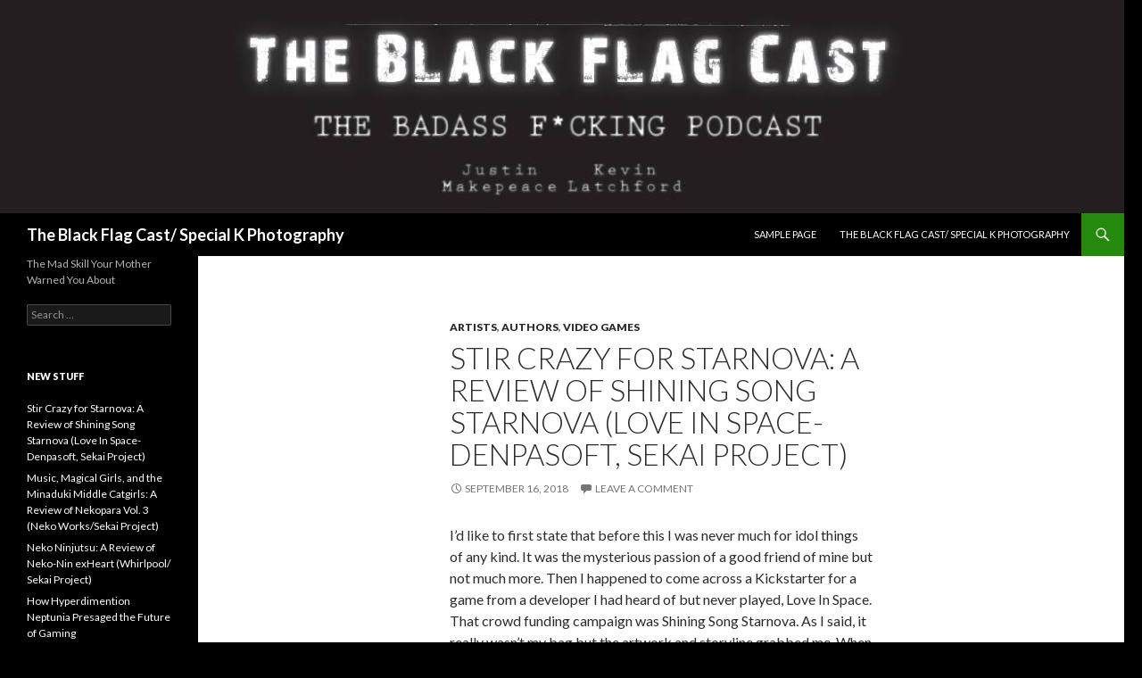

--- FILE ---
content_type: text/html; charset=UTF-8
request_url: https://www.blackflagspecialk.com/
body_size: 43562
content:
<!DOCTYPE html>
<!--[if IE 7]>
<html class="ie ie7" lang="en-US">
<![endif]-->
<!--[if IE 8]>
<html class="ie ie8" lang="en-US">
<![endif]-->
<!--[if !(IE 7) & !(IE 8)]><!-->
<html lang="en-US">
<!--<![endif]-->
<head>
	<meta charset="UTF-8">
	<meta name="viewport" content="width=device-width">
	<title>The Black Flag Cast/ Special K Photography | The Mad Skill Your Mother Warned You About</title>
	<link rel="profile" href="http://gmpg.org/xfn/11">
	<link rel="pingback" href="https://www.blackflagspecialk.com/xmlrpc.php">
	<!--[if lt IE 9]>
	<script src="https://www.blackflagspecialk.com/wp-content/themes/twentyfourteen/js/html5.js"></script>
	<![endif]-->
	<meta name='robots' content='max-image-preview:large' />
<link rel='dns-prefetch' href='//www.blackflagspecialk.com' />
<link rel='dns-prefetch' href='//fonts.googleapis.com' />
<link rel="alternate" type="application/rss+xml" title="The Black Flag Cast/ Special K Photography &raquo; Feed" href="https://www.blackflagspecialk.com/feed/" />
<link rel="alternate" type="application/rss+xml" title="The Black Flag Cast/ Special K Photography &raquo; Comments Feed" href="https://www.blackflagspecialk.com/comments/feed/" />
<style id='wp-img-auto-sizes-contain-inline-css' type='text/css'>
img:is([sizes=auto i],[sizes^="auto," i]){contain-intrinsic-size:3000px 1500px}
/*# sourceURL=wp-img-auto-sizes-contain-inline-css */
</style>
<style id='wp-emoji-styles-inline-css' type='text/css'>

	img.wp-smiley, img.emoji {
		display: inline !important;
		border: none !important;
		box-shadow: none !important;
		height: 1em !important;
		width: 1em !important;
		margin: 0 0.07em !important;
		vertical-align: -0.1em !important;
		background: none !important;
		padding: 0 !important;
	}
/*# sourceURL=wp-emoji-styles-inline-css */
</style>
<style id='wp-block-library-inline-css' type='text/css'>
:root{--wp-block-synced-color:#7a00df;--wp-block-synced-color--rgb:122,0,223;--wp-bound-block-color:var(--wp-block-synced-color);--wp-editor-canvas-background:#ddd;--wp-admin-theme-color:#007cba;--wp-admin-theme-color--rgb:0,124,186;--wp-admin-theme-color-darker-10:#006ba1;--wp-admin-theme-color-darker-10--rgb:0,107,160.5;--wp-admin-theme-color-darker-20:#005a87;--wp-admin-theme-color-darker-20--rgb:0,90,135;--wp-admin-border-width-focus:2px}@media (min-resolution:192dpi){:root{--wp-admin-border-width-focus:1.5px}}.wp-element-button{cursor:pointer}:root .has-very-light-gray-background-color{background-color:#eee}:root .has-very-dark-gray-background-color{background-color:#313131}:root .has-very-light-gray-color{color:#eee}:root .has-very-dark-gray-color{color:#313131}:root .has-vivid-green-cyan-to-vivid-cyan-blue-gradient-background{background:linear-gradient(135deg,#00d084,#0693e3)}:root .has-purple-crush-gradient-background{background:linear-gradient(135deg,#34e2e4,#4721fb 50%,#ab1dfe)}:root .has-hazy-dawn-gradient-background{background:linear-gradient(135deg,#faaca8,#dad0ec)}:root .has-subdued-olive-gradient-background{background:linear-gradient(135deg,#fafae1,#67a671)}:root .has-atomic-cream-gradient-background{background:linear-gradient(135deg,#fdd79a,#004a59)}:root .has-nightshade-gradient-background{background:linear-gradient(135deg,#330968,#31cdcf)}:root .has-midnight-gradient-background{background:linear-gradient(135deg,#020381,#2874fc)}:root{--wp--preset--font-size--normal:16px;--wp--preset--font-size--huge:42px}.has-regular-font-size{font-size:1em}.has-larger-font-size{font-size:2.625em}.has-normal-font-size{font-size:var(--wp--preset--font-size--normal)}.has-huge-font-size{font-size:var(--wp--preset--font-size--huge)}.has-text-align-center{text-align:center}.has-text-align-left{text-align:left}.has-text-align-right{text-align:right}.has-fit-text{white-space:nowrap!important}#end-resizable-editor-section{display:none}.aligncenter{clear:both}.items-justified-left{justify-content:flex-start}.items-justified-center{justify-content:center}.items-justified-right{justify-content:flex-end}.items-justified-space-between{justify-content:space-between}.screen-reader-text{border:0;clip-path:inset(50%);height:1px;margin:-1px;overflow:hidden;padding:0;position:absolute;width:1px;word-wrap:normal!important}.screen-reader-text:focus{background-color:#ddd;clip-path:none;color:#444;display:block;font-size:1em;height:auto;left:5px;line-height:normal;padding:15px 23px 14px;text-decoration:none;top:5px;width:auto;z-index:100000}html :where(.has-border-color){border-style:solid}html :where([style*=border-top-color]){border-top-style:solid}html :where([style*=border-right-color]){border-right-style:solid}html :where([style*=border-bottom-color]){border-bottom-style:solid}html :where([style*=border-left-color]){border-left-style:solid}html :where([style*=border-width]){border-style:solid}html :where([style*=border-top-width]){border-top-style:solid}html :where([style*=border-right-width]){border-right-style:solid}html :where([style*=border-bottom-width]){border-bottom-style:solid}html :where([style*=border-left-width]){border-left-style:solid}html :where(img[class*=wp-image-]){height:auto;max-width:100%}:where(figure){margin:0 0 1em}html :where(.is-position-sticky){--wp-admin--admin-bar--position-offset:var(--wp-admin--admin-bar--height,0px)}@media screen and (max-width:600px){html :where(.is-position-sticky){--wp-admin--admin-bar--position-offset:0px}}

/*# sourceURL=wp-block-library-inline-css */
</style><style id='global-styles-inline-css' type='text/css'>
:root{--wp--preset--aspect-ratio--square: 1;--wp--preset--aspect-ratio--4-3: 4/3;--wp--preset--aspect-ratio--3-4: 3/4;--wp--preset--aspect-ratio--3-2: 3/2;--wp--preset--aspect-ratio--2-3: 2/3;--wp--preset--aspect-ratio--16-9: 16/9;--wp--preset--aspect-ratio--9-16: 9/16;--wp--preset--color--black: #000000;--wp--preset--color--cyan-bluish-gray: #abb8c3;--wp--preset--color--white: #ffffff;--wp--preset--color--pale-pink: #f78da7;--wp--preset--color--vivid-red: #cf2e2e;--wp--preset--color--luminous-vivid-orange: #ff6900;--wp--preset--color--luminous-vivid-amber: #fcb900;--wp--preset--color--light-green-cyan: #7bdcb5;--wp--preset--color--vivid-green-cyan: #00d084;--wp--preset--color--pale-cyan-blue: #8ed1fc;--wp--preset--color--vivid-cyan-blue: #0693e3;--wp--preset--color--vivid-purple: #9b51e0;--wp--preset--gradient--vivid-cyan-blue-to-vivid-purple: linear-gradient(135deg,rgb(6,147,227) 0%,rgb(155,81,224) 100%);--wp--preset--gradient--light-green-cyan-to-vivid-green-cyan: linear-gradient(135deg,rgb(122,220,180) 0%,rgb(0,208,130) 100%);--wp--preset--gradient--luminous-vivid-amber-to-luminous-vivid-orange: linear-gradient(135deg,rgb(252,185,0) 0%,rgb(255,105,0) 100%);--wp--preset--gradient--luminous-vivid-orange-to-vivid-red: linear-gradient(135deg,rgb(255,105,0) 0%,rgb(207,46,46) 100%);--wp--preset--gradient--very-light-gray-to-cyan-bluish-gray: linear-gradient(135deg,rgb(238,238,238) 0%,rgb(169,184,195) 100%);--wp--preset--gradient--cool-to-warm-spectrum: linear-gradient(135deg,rgb(74,234,220) 0%,rgb(151,120,209) 20%,rgb(207,42,186) 40%,rgb(238,44,130) 60%,rgb(251,105,98) 80%,rgb(254,248,76) 100%);--wp--preset--gradient--blush-light-purple: linear-gradient(135deg,rgb(255,206,236) 0%,rgb(152,150,240) 100%);--wp--preset--gradient--blush-bordeaux: linear-gradient(135deg,rgb(254,205,165) 0%,rgb(254,45,45) 50%,rgb(107,0,62) 100%);--wp--preset--gradient--luminous-dusk: linear-gradient(135deg,rgb(255,203,112) 0%,rgb(199,81,192) 50%,rgb(65,88,208) 100%);--wp--preset--gradient--pale-ocean: linear-gradient(135deg,rgb(255,245,203) 0%,rgb(182,227,212) 50%,rgb(51,167,181) 100%);--wp--preset--gradient--electric-grass: linear-gradient(135deg,rgb(202,248,128) 0%,rgb(113,206,126) 100%);--wp--preset--gradient--midnight: linear-gradient(135deg,rgb(2,3,129) 0%,rgb(40,116,252) 100%);--wp--preset--font-size--small: 13px;--wp--preset--font-size--medium: 20px;--wp--preset--font-size--large: 36px;--wp--preset--font-size--x-large: 42px;--wp--preset--spacing--20: 0.44rem;--wp--preset--spacing--30: 0.67rem;--wp--preset--spacing--40: 1rem;--wp--preset--spacing--50: 1.5rem;--wp--preset--spacing--60: 2.25rem;--wp--preset--spacing--70: 3.38rem;--wp--preset--spacing--80: 5.06rem;--wp--preset--shadow--natural: 6px 6px 9px rgba(0, 0, 0, 0.2);--wp--preset--shadow--deep: 12px 12px 50px rgba(0, 0, 0, 0.4);--wp--preset--shadow--sharp: 6px 6px 0px rgba(0, 0, 0, 0.2);--wp--preset--shadow--outlined: 6px 6px 0px -3px rgb(255, 255, 255), 6px 6px rgb(0, 0, 0);--wp--preset--shadow--crisp: 6px 6px 0px rgb(0, 0, 0);}:where(.is-layout-flex){gap: 0.5em;}:where(.is-layout-grid){gap: 0.5em;}body .is-layout-flex{display: flex;}.is-layout-flex{flex-wrap: wrap;align-items: center;}.is-layout-flex > :is(*, div){margin: 0;}body .is-layout-grid{display: grid;}.is-layout-grid > :is(*, div){margin: 0;}:where(.wp-block-columns.is-layout-flex){gap: 2em;}:where(.wp-block-columns.is-layout-grid){gap: 2em;}:where(.wp-block-post-template.is-layout-flex){gap: 1.25em;}:where(.wp-block-post-template.is-layout-grid){gap: 1.25em;}.has-black-color{color: var(--wp--preset--color--black) !important;}.has-cyan-bluish-gray-color{color: var(--wp--preset--color--cyan-bluish-gray) !important;}.has-white-color{color: var(--wp--preset--color--white) !important;}.has-pale-pink-color{color: var(--wp--preset--color--pale-pink) !important;}.has-vivid-red-color{color: var(--wp--preset--color--vivid-red) !important;}.has-luminous-vivid-orange-color{color: var(--wp--preset--color--luminous-vivid-orange) !important;}.has-luminous-vivid-amber-color{color: var(--wp--preset--color--luminous-vivid-amber) !important;}.has-light-green-cyan-color{color: var(--wp--preset--color--light-green-cyan) !important;}.has-vivid-green-cyan-color{color: var(--wp--preset--color--vivid-green-cyan) !important;}.has-pale-cyan-blue-color{color: var(--wp--preset--color--pale-cyan-blue) !important;}.has-vivid-cyan-blue-color{color: var(--wp--preset--color--vivid-cyan-blue) !important;}.has-vivid-purple-color{color: var(--wp--preset--color--vivid-purple) !important;}.has-black-background-color{background-color: var(--wp--preset--color--black) !important;}.has-cyan-bluish-gray-background-color{background-color: var(--wp--preset--color--cyan-bluish-gray) !important;}.has-white-background-color{background-color: var(--wp--preset--color--white) !important;}.has-pale-pink-background-color{background-color: var(--wp--preset--color--pale-pink) !important;}.has-vivid-red-background-color{background-color: var(--wp--preset--color--vivid-red) !important;}.has-luminous-vivid-orange-background-color{background-color: var(--wp--preset--color--luminous-vivid-orange) !important;}.has-luminous-vivid-amber-background-color{background-color: var(--wp--preset--color--luminous-vivid-amber) !important;}.has-light-green-cyan-background-color{background-color: var(--wp--preset--color--light-green-cyan) !important;}.has-vivid-green-cyan-background-color{background-color: var(--wp--preset--color--vivid-green-cyan) !important;}.has-pale-cyan-blue-background-color{background-color: var(--wp--preset--color--pale-cyan-blue) !important;}.has-vivid-cyan-blue-background-color{background-color: var(--wp--preset--color--vivid-cyan-blue) !important;}.has-vivid-purple-background-color{background-color: var(--wp--preset--color--vivid-purple) !important;}.has-black-border-color{border-color: var(--wp--preset--color--black) !important;}.has-cyan-bluish-gray-border-color{border-color: var(--wp--preset--color--cyan-bluish-gray) !important;}.has-white-border-color{border-color: var(--wp--preset--color--white) !important;}.has-pale-pink-border-color{border-color: var(--wp--preset--color--pale-pink) !important;}.has-vivid-red-border-color{border-color: var(--wp--preset--color--vivid-red) !important;}.has-luminous-vivid-orange-border-color{border-color: var(--wp--preset--color--luminous-vivid-orange) !important;}.has-luminous-vivid-amber-border-color{border-color: var(--wp--preset--color--luminous-vivid-amber) !important;}.has-light-green-cyan-border-color{border-color: var(--wp--preset--color--light-green-cyan) !important;}.has-vivid-green-cyan-border-color{border-color: var(--wp--preset--color--vivid-green-cyan) !important;}.has-pale-cyan-blue-border-color{border-color: var(--wp--preset--color--pale-cyan-blue) !important;}.has-vivid-cyan-blue-border-color{border-color: var(--wp--preset--color--vivid-cyan-blue) !important;}.has-vivid-purple-border-color{border-color: var(--wp--preset--color--vivid-purple) !important;}.has-vivid-cyan-blue-to-vivid-purple-gradient-background{background: var(--wp--preset--gradient--vivid-cyan-blue-to-vivid-purple) !important;}.has-light-green-cyan-to-vivid-green-cyan-gradient-background{background: var(--wp--preset--gradient--light-green-cyan-to-vivid-green-cyan) !important;}.has-luminous-vivid-amber-to-luminous-vivid-orange-gradient-background{background: var(--wp--preset--gradient--luminous-vivid-amber-to-luminous-vivid-orange) !important;}.has-luminous-vivid-orange-to-vivid-red-gradient-background{background: var(--wp--preset--gradient--luminous-vivid-orange-to-vivid-red) !important;}.has-very-light-gray-to-cyan-bluish-gray-gradient-background{background: var(--wp--preset--gradient--very-light-gray-to-cyan-bluish-gray) !important;}.has-cool-to-warm-spectrum-gradient-background{background: var(--wp--preset--gradient--cool-to-warm-spectrum) !important;}.has-blush-light-purple-gradient-background{background: var(--wp--preset--gradient--blush-light-purple) !important;}.has-blush-bordeaux-gradient-background{background: var(--wp--preset--gradient--blush-bordeaux) !important;}.has-luminous-dusk-gradient-background{background: var(--wp--preset--gradient--luminous-dusk) !important;}.has-pale-ocean-gradient-background{background: var(--wp--preset--gradient--pale-ocean) !important;}.has-electric-grass-gradient-background{background: var(--wp--preset--gradient--electric-grass) !important;}.has-midnight-gradient-background{background: var(--wp--preset--gradient--midnight) !important;}.has-small-font-size{font-size: var(--wp--preset--font-size--small) !important;}.has-medium-font-size{font-size: var(--wp--preset--font-size--medium) !important;}.has-large-font-size{font-size: var(--wp--preset--font-size--large) !important;}.has-x-large-font-size{font-size: var(--wp--preset--font-size--x-large) !important;}
/*# sourceURL=global-styles-inline-css */
</style>

<style id='classic-theme-styles-inline-css' type='text/css'>
/*! This file is auto-generated */
.wp-block-button__link{color:#fff;background-color:#32373c;border-radius:9999px;box-shadow:none;text-decoration:none;padding:calc(.667em + 2px) calc(1.333em + 2px);font-size:1.125em}.wp-block-file__button{background:#32373c;color:#fff;text-decoration:none}
/*# sourceURL=/wp-includes/css/classic-themes.min.css */
</style>
<link rel='stylesheet' id='mhub-frontend-style-css' href='https://www.blackflagspecialk.com/wp-content/plugins/meetinghub/assets/dist/block.build.css?ver=1765300106' type='text/css' media='all' />
<link rel='stylesheet' id='twentyfourteen-lato-css' href='https://fonts.googleapis.com/css?family=Lato%3A300%2C400%2C700%2C900%2C300italic%2C400italic%2C700italic&#038;subset=latin%2Clatin-ext' type='text/css' media='all' />
<link rel='stylesheet' id='genericons-css' href='https://www.blackflagspecialk.com/wp-content/plugins/jetpack/_inc/genericons/genericons/genericons.css?ver=3.1' type='text/css' media='all' />
<link rel='stylesheet' id='twentyfourteen-style-css' href='https://www.blackflagspecialk.com/wp-content/themes/twentyfourteen/style.css?ver=6.9' type='text/css' media='all' />
<link rel='stylesheet' id='jitsi-meet-wp-css' href='https://www.blackflagspecialk.com/wp-content/plugins/webinar-and-video-conference-with-jitsi-meet/blocks/dist/blocks.style.build.css?ver=251209-170835' type='text/css' media='all' />
<link rel='stylesheet' id='dashicons-css' href='https://www.blackflagspecialk.com/wp-includes/css/dashicons.min.css?ver=6.9' type='text/css' media='all' />
<link rel='stylesheet' id='mhub-admin-fonts-css' href='https://www.blackflagspecialk.com/wp-content/plugins/meetinghub/assets/css/fonts.css?ver=1.23.12' type='text/css' media='all' />
<link rel='stylesheet' id='mhub-frontend-build-style-css' href='https://www.blackflagspecialk.com/wp-content/plugins/meetinghub/assets/dist/main.build.css?ver=1.23.12' type='text/css' media='all' />
<link rel='stylesheet' id='mhub-meeting-css-css' href='https://www.blackflagspecialk.com/wp-content/plugins/meetinghub/assets/css/meeting-style.css?ver=1.23.12' type='text/css' media='all' />
<script type="text/javascript" src="https://www.blackflagspecialk.com/wp-includes/js/jquery/jquery.min.js?ver=3.7.1" id="jquery-core-js"></script>
<script type="text/javascript" src="https://www.blackflagspecialk.com/wp-includes/js/jquery/jquery-migrate.min.js?ver=3.4.1" id="jquery-migrate-js"></script>
<link rel="https://api.w.org/" href="https://www.blackflagspecialk.com/wp-json/" /><link rel="EditURI" type="application/rsd+xml" title="RSD" href="https://www.blackflagspecialk.com/xmlrpc.php?rsd" />
<meta name="generator" content="WordPress 6.9" />
<style type="text/css">.recentcomments a{display:inline !important;padding:0 !important;margin:0 !important;}</style>	<style type="text/css" id="twentyfourteen-header-css">
			.site-title a {
			color: #ffffff;
		}
		</style>
	<style type="text/css" id="custom-background-css">
body.custom-background { background-color: #000000; }
</style>
	<link rel='stylesheet' id='mediaelement-css' href='https://www.blackflagspecialk.com/wp-includes/js/mediaelement/mediaelementplayer-legacy.min.css?ver=4.2.17' type='text/css' media='all' />
<link rel='stylesheet' id='wp-mediaelement-css' href='https://www.blackflagspecialk.com/wp-includes/js/mediaelement/wp-mediaelement.min.css?ver=6.9' type='text/css' media='all' />
</head>

<body class="home blog custom-background wp-theme-twentyfourteen header-image list-view full-width grid">
<div id="page" class="hfeed site">
		<div id="site-header">
		<a href="https://www.blackflagspecialk.com/" rel="home">
			<img src="https://www.blackflagspecialk.com/wp-content/uploads/2014/10/cropped-1531939_655851981178308_218052907_o1.jpg" width="1260" height="239" alt="The Black Flag Cast/ Special K Photography">
		</a>
	</div>
	
	<header id="masthead" class="site-header" role="banner">
		<div class="header-main">
			<h1 class="site-title"><a href="https://www.blackflagspecialk.com/" rel="home">The Black Flag Cast/ Special K Photography</a></h1>

			<div class="search-toggle">
				<a href="#search-container" class="screen-reader-text" aria-expanded="false" aria-controls="search-container">Search</a>
			</div>

			<nav id="primary-navigation" class="site-navigation primary-navigation" role="navigation">
				<button class="menu-toggle">Primary Menu</button>
				<a class="screen-reader-text skip-link" href="#content">Skip to content</a>
				<div id="primary-menu" class="nav-menu"><ul>
<li class="page_item page-item-2"><a href="https://www.blackflagspecialk.com/sample-page/">Sample Page</a></li>
<li class="page_item page-item-19"><a href="https://www.blackflagspecialk.com/the-black-flag-cast-special-k-photography/">The Black Flag Cast/ Special K Photography</a></li>
</ul></div>
			</nav>
		</div>

		<div id="search-container" class="search-box-wrapper hide">
			<div class="search-box">
				<form role="search" method="get" class="search-form" action="https://www.blackflagspecialk.com/">
				<label>
					<span class="screen-reader-text">Search for:</span>
					<input type="search" class="search-field" placeholder="Search &hellip;" value="" name="s" />
				</label>
				<input type="submit" class="search-submit" value="Search" />
			</form>			</div>
		</div>
	</header><!-- #masthead -->

	<div id="main" class="site-main">

<div id="main-content" class="main-content">


	<div id="primary" class="content-area">
		<div id="content" class="site-content" role="main">

		
<article id="post-1204" class="post-1204 post type-post status-publish format-standard hentry category-artists category-authors category-video-games">
	
	<header class="entry-header">
				<div class="entry-meta">
			<span class="cat-links"><a href="https://www.blackflagspecialk.com/category/artists/" rel="category tag">Artists</a>, <a href="https://www.blackflagspecialk.com/category/authors/" rel="category tag">Authors</a>, <a href="https://www.blackflagspecialk.com/category/video-games/" rel="category tag">Video Games</a></span>
		</div>
		<h1 class="entry-title"><a href="https://www.blackflagspecialk.com/2018/09/stir-crazy-for-starnova-a-review-of-shining-song-starnova-love-in-space-denpasoft-sekai-project/" rel="bookmark">Stir Crazy for Starnova: A Review of Shining Song Starnova (Love In Space- Denpasoft, Sekai Project)</a></h1>
		<div class="entry-meta">
			<span class="entry-date"><a href="https://www.blackflagspecialk.com/2018/09/stir-crazy-for-starnova-a-review-of-shining-song-starnova-love-in-space-denpasoft-sekai-project/" rel="bookmark"><time class="entry-date" datetime="2018-09-16T17:40:35+00:00">September 16, 2018</time></a></span> <span class="byline"><span class="author vcard"><a class="url fn n" href="https://www.blackflagspecialk.com/author/specialk550/" rel="author">SpecialK550</a></span></span>			<span class="comments-link"><a href="https://www.blackflagspecialk.com/2018/09/stir-crazy-for-starnova-a-review-of-shining-song-starnova-love-in-space-denpasoft-sekai-project/#respond">Leave a comment</a></span>
					</div><!-- .entry-meta -->
	</header><!-- .entry-header -->

		<div class="entry-content">
		<p class="western">I’d like to first state that before this I was never much for idol things of any kind. It was the mysterious passion of a good friend of mine but not much more. Then I happened to come across a Kickstarter for a game from a developer I had heard of but never played, Love In Space. That crowd funding campaign was Shining Song Starnova. As I said, it really wasn’t my bag but the artwork and storyline grabbed me. When I later found out Himari was signed to the project, they had my attention and, more importantly, my support. Cut to a month and a half ago, I had just returned from a long day at work to find a welcome letter in my email with the download code. I figured it was going to be an interesting two weeks. It’s over a month later and I’m still trying to find the words to do this game justice. I have played many before but few are on this thing’s level. That said, I will endeavor to try to shine some starry light on this visual novel that was laid before me that one night not too long ago.</p>
<p class="western">One can’t begin to discuss the characters without first discussing the very excellent talent Love In Space recruited for this project. Chief among them was the voice of the ever effervescent Chocola from Nekopara, Himari. In a manner almost in the vein of Aya Hirano going from Konata Izumi (more on Lucky Star later) to Haruhi Suzumiya, we go from Chocola to the idol onee-san from hell, Mariya Yamamoto. In this role, Himari shines as bright as the star she is playing, the hardened veteran of idol industry and no-matter-the-center team captain whose cynical outlook snaps all of the other girls back to reality. However, I was really impressed by the fact that she alone got her own solo song in the game and&#8230;well, it certainly had my spirits singing. However, she is certainly not alone, a number of recognized talents are also among the cast. From Nemu being voiced by the same seiyuu for Anna in Tropical Liquor to Aki’s seiyuu also voicing the role of Ichika Hashima in Momoiro’s Closet, I get to hear some familiar voices from other series I’ve been checking out lately.</p>
<p class="western">This brings us to the characters themselves, which I must say I certainly related to in more ways than one. Each and every one of them had an element of myself to them that made the story more immersive as I could feel their pain from their past experiences and their desires to get beyond them. Furthermore, their respective story plots involving the Producer (Kaoru Nishiyama for those who didn’t catch his name) were very heartfelt from Julie finally finding a man who would never abandon her to Natsuki fulfilling a dream to meet her boy idol heartthrob and gain his affection. Part seinen, part josei, it really matters not who you are but rather what you are as the reader that you take what you will from it. For myself, I found Julie and Mariya’s stories the most enjoyable as I always like to see those who had it rough but never lost their spirit achieve great success in the end. May hit too close from some but not me.</p>
<p class="western">Now, we come to the overall story arc and it is here I have my mixed feelings. While I did get some satisfaction working to get the “real” story arc with Sasami, I really wish I didn’t have to unlock it in a way. True, I got to enjoy the many rollercoaster rides of the other gal’s stories but there was just something disconcerting about it. What is more, each story line had a nasty habit of slowing down during the darkest and most grueling points in the story that almost made me want to put it out of it’s misery. This was especially true of Sasami’s story where Shiro nearly corrupts her. I almost couldn’t bear to watch this angel be despoiled but, being the tough lad I am, I grinned and bore it. However, this tension and despair would be quickly released in a supernova burst of elation and triumph at the end, quite fitting for a story about a group of seven girls being reborn in such a celestial manner. It was this exact storyline, a combination of underdog and redemption tropes, that really endeared me to this game when the going got tough. When I want to escape the mundane in games, that’s the kind of story I look for as the ideal. As if that weren’t enough, the references to a variety of subjects really made me pause to admire the level of craftsmanship in the writing of the game. Shiro insinuating that Sasami is like a certain lovable and naive twin sister in Lucky Star and then immediately quoting one of the funniest lines in the movie Tropic Thunder, that’s a level of cross-cultural, pop-cultural gymnastics I’ve never seen done before but I’m most certainly glad I did. Plus, I’ve never heard of a visual novel make references to the Bible, which seems to make it a thinking person’s kind of visual novel. I also like the political/philosophical themes in this story that, according to interviews about the game, Love In Space has deliberately put in but I think that these conclusions may best be left to the individual reader. That said and if I understand this right, it’s a story of the individual and their thoughts, feelings, and aspirations against the sometimes cold, often narcissistic, and frequently nihilistic collectivist reality of the modern consumer culture. It certainly shows that those virtues of friendship, kindness, decency, optimism, being a part of something greater than yourself, and never losing yourself in the process really do matter. It’s the story of seven talented ladies who each want to find personal satisfaction in the synergy of their idol group Starnova under the guidance of a realistically-minded yet idealistically-motivated producer seeking to give them what he never could get for himself in the same situation. That’s my theory anyway.</p>
<p class="western">Beyond the story, this game really got my appreciation in a number of other ways. The artwork was very well done and the transition between images was almost seamless. I also really liked that almost all of the artwork including the backgrounds is accessible in the bonus section of the menu, something I don’t often get with other visual novels. However, what really got me was the animations for the “love” scenes. For those not so technically astute, this game was rendered using the RenPy engine, an engine I thought incapable of rendering animations. What Love In Space did with it was beyond astounding. In fact, I believe they may have attained a new level when it comes to utilizing this Python-based engine as the animations were almost on the same level of fluidity and motion accuracy as those I see in other games based on more advanced, closed-source engines, which is quite an achievement. The voice tracks were good if a little light on actual dialogue in some areas but being that I like to keep the story moving rapidly, I thought it was alright. However, the same cannot be said of the vocal tracks and the overall soundtrack. Both of these are truly award-winning compositions on level that can be classified as nothing other than cinematic. Enlisting the Seycara Orchestra was the one of the best decision the creators made in the design of this game. That rich, golden to the ear soundtrack evoked the aesthetics of the great films I grew up on. I got the soundtrack as part of my support of the crowdfunding campaign and I have been listening to it non-stop since I got it. In fact, it’s stuck in my head, playing on repeat endlessly. That is not something that happens ordinarily and both the musicians and the developers should be properly commended for creating such a profound soundtrack.</p>
<p class="western">I never thought Shining Song Starnova was going to take this long to complete and normally that leaves me grumbling a little about how much time I’ve spent on it. This time, I don’t feel the same. I honestly have a kind of bittersweet feeling about it being finished. I thoroughly enjoyed playing each girl’s story arc and I came to really feel something for it. I almost feel like Junpei as he stood at Starnova’s last live at the Tokyo Dome. Such a feeling must mean I truly have experienced something exceptionally profound. I highly recommend this game and it’s soundtrack. So if you’re looking for a grand adventure with music and drama, then grab your happi coat and light sticks and prepare yourself to see seven stars be reborn in a brilliant flash of light so bright in turns night into day. THEY ARE STARNOVA!!!</p>
<p> <a href="https://www.blackflagspecialk.com/wp-content/uploads/2018/09/Starnova-Huddle.jpeg"><img fetchpriority="high" decoding="async" class="alignnone size-medium wp-image-1207" src="https://www.blackflagspecialk.com/wp-content/uploads/2018/09/Starnova-Huddle-300x169.jpeg" alt="" width="300" height="169" srcset="https://www.blackflagspecialk.com/wp-content/uploads/2018/09/Starnova-Huddle-300x169.jpeg 300w, https://www.blackflagspecialk.com/wp-content/uploads/2018/09/Starnova-Huddle-768x432.jpeg 768w, https://www.blackflagspecialk.com/wp-content/uploads/2018/09/Starnova-Huddle-1024x576.jpeg 1024w, https://www.blackflagspecialk.com/wp-content/uploads/2018/09/Starnova-Huddle.jpeg 1920w" sizes="(max-width: 300px) 100vw, 300px" /></a></p>
	</div><!-- .entry-content -->
	
	</article><!-- #post-## -->

<article id="post-1200" class="post-1200 post type-post status-publish format-standard hentry category-video-games">
	
	<header class="entry-header">
				<div class="entry-meta">
			<span class="cat-links"><a href="https://www.blackflagspecialk.com/category/video-games/" rel="category tag">Video Games</a></span>
		</div>
		<h1 class="entry-title"><a href="https://www.blackflagspecialk.com/2017/05/music-magical-girls-and-the-minaduki-middle-catgirls-a-review-of-nekopara-vol-3-neko-workssekai-project/" rel="bookmark">Music, Magical Girls, and the Minaduki Middle Catgirls: A Review of Nekopara Vol. 3 (Neko Works/Sekai Project)</a></h1>
		<div class="entry-meta">
			<span class="entry-date"><a href="https://www.blackflagspecialk.com/2017/05/music-magical-girls-and-the-minaduki-middle-catgirls-a-review-of-nekopara-vol-3-neko-workssekai-project/" rel="bookmark"><time class="entry-date" datetime="2017-05-29T02:32:06+00:00">May 29, 2017</time></a></span> <span class="byline"><span class="author vcard"><a class="url fn n" href="https://www.blackflagspecialk.com/author/specialk550/" rel="author">SpecialK550</a></span></span>			<span class="comments-link"><a href="https://www.blackflagspecialk.com/2017/05/music-magical-girls-and-the-minaduki-middle-catgirls-a-review-of-nekopara-vol-3-neko-workssekai-project/#comments">1 Comment</a></span>
					</div><!-- .entry-meta -->
	</header><!-- .entry-header -->

		<div class="entry-content">
		<p>Good things come to those who wait&#8230;or so they say. However, this was something I had to wait quite a long time to get. In hindsight though, it just seems to be a pattern for me that something comes along right when it is exactly needed. After a long week of ill health and an unending grind at work, I sat down to start my holiday weekend with yet another drop off in my box from the fine folks at Sekai Project. This time it was a the latest volume in a series I have come to know and like quite well, Nekopara. I thought I knew what I was in for but over 72 hours later and virtually non-stop playing, it is as if I have gone back to the feeling of novelty that I had when I played the first one. Though familiar, it feels new. Though like 1, it improved upon 2.</p>
<p>Our story this time takes a slightly different turn as we find our hero Kashou continuing to run his bakery along with his lovable catgirls, four of them now his catpanions. The shop is now even more famous because of the blog run by the ever devoted, and still hopelessly obsessed, Shigure. So much so, that people are coming from far off cities just to eat there and meet the catgirl staff. The plot begins to thicken on a trip to the amusement park on their day off as Kashou finds out how big Shigure’s blog really is and Cinnamon and Maple revive a dream and friendship that had, up until then, waned somewhat. After seeing an old video on the blog where a young Maple and Cinnamon are singing the theme of their favorite magical girl anime, Kashou asks her if she still dreams to be a singer. Though she dismisses it, she is soon confronted again during the stage show at the park where Cinnamon gets, quite literally, wrapped up in the show and, to “save her”, Maple is compelled to take the stage and sing that very theme. The astonishing performance and her bond with Cinnamon becomes the centerpiece of the story from here on. From learning instruments to finding the true meaning of friendship as well as the courage to live their dream, we embark on a journey of heartfelt emotional scenes and frequent comic relief as our two catgirls attempt to make a childhood fantasy an adult reality. Through it all, they also come to grips with their relationships with both each other and with Kashou going from hesitance of their love for each other to fully embracing it and from a general indifference toward Kashou to a determination to be his number one catpanion. The story ends with both girls having accomplished a knockout performance for one of Kashou’s friends, become his latest and greatest catpanions , and see themselves united as a family with their sisters under “The Sun”.</p>
<p>In respect to this game’s attributes, I’d like to start with the most obvious, which is the artwork and animation. To improve upon Sayori’s already excellent character designs, the creators have added additional facial expressions and increased movement to the animation. This makes the characters far more fluid and lifelike, which I found to be one of the biggest improvements of this volume. They also have added closeup pans of the background and, in some scenes like the stage show scene, have scrolling insert images, another aspect that I found to be quite a nice touch. The CG scenes were, as always, expertly done, including the animated ones, which were perfectly smooth in motion and realistic in their physics. I also liked the new backgrounds and text box “talking heads”, which I think were used far better in this volume as a way of balancing characters depictions in context of their placement, such as when Cinnamon is talking to Maple while standing beside Kashou. Last but definitely not least, we actually get a good look at Kashou’s face! Though we have caught some glimpses before, this is the first time we really have seen it in its entirety and I am impressed. Though a good bit of the soundtrack and sound effects are unchanged, I still love them and the new opening and ending themes is absolutely stellar. However, Maple’s rendition of Grandfather’s Clock is on an entirely different level. Considering the vocalist’s (I assume to be Maple’s) primary language is not English, this was one of the best versions I’ve ever heard. In fact, I think I found it as stimulating as the characters did in the story. On the subject of the voice acting, it seems everyone has really hit their strides in respect to their characters and have hit a level of depth and dimension that I think is optimal, if not ideal. Also, the technical aspects of the game have been greatly improved with the addition of the jump feature in the back log, allowing the player to jump back to replay a scene, which I found really useful for making bookmark saves.</p>
<p>However, the most profound aspect of Nekopara Vol 3 has to be its story. It was familiar to be sure but there was something completely new about it. One of these aspects is the fact that we have a few periods of narration that are not Kashou’s but rather Maple and Cinnamon’s. Unlike the short monologue with Shigure in the first volume, we have multiple scenes where it’s the catgirls who tell the story. Now, who is exactly telling the story in the scenes is not entirely clear but if the dialogue is a clue, it is both Maple and Cinnamon speaking in unison. Another aspect of the story are the nods made to the first volume in terms of actions and flashbacks. The first example being the scene where Maple gives the newly arrived Cinnamon a tough love pep talk, pulling the same heartstrings as the story of how Kashou cared for the sick Chocola and Vanilla when they first came to the Minaduki household. Then there are the flashbacks on specific utterances that each of our two main catgirls have made when Kashou realizes something, which is also found in the first volume. However, the most interesting of all is the scene on the boat after the performance. Maple and Cinnamon get very emotional and start crying followed by Kashou petting them on the head to comfort them. The scene is almost identical to the one at the end of the first volume, right down to Kashou’s hand placement. These aspects gave me the sense of the familiar but the story goes in a number of completely new directions as well. One of these is the yuri facet of Cinnamon and Maple’s relationship, which is a first in the series. I think the creators made an interesting addition to the story here as it is not placed without reason. Maple’s reluctant feelings about romance in general seems to stem from the conflict within her about returning Cinnamon’s intimate affections. In fact, it fully explains why Cinnamon gets hot and flustered so easily and why Maple gets so unconformable when she does. Once they sort this out, they both seem to be less conflicted with each other as well as more romantically inclined toward Kashou. Speaking of him, we find Kashou far more sentimental than in previous volumes. Whereas in the first one, he was very selfish and aloof to his catpanions, he seems far more affectionate, attentive, and passionate with them in this one. He more often professes his love for them and seems even more devoted to them than before. With the increased emotional mood of the story in general, we not only see through Kashou’s eyes but also feel through his heart. These sentiments are amplified in the H scenes where the catgirls strongly reflect them, conveying the mood eve more intensely. I would like to say that this was something that I really enjoyed, for once you really do feel the love and it makes the experience all the better. So, the story is very familiar but at the same time it really seems to be a completely new game underneath it all.</p>
<p>Though I did miss not seeing Milk or Vanilla’s “pervert” glare, I really did enjoy this game greatly. I was somewhat concerned when it was delayed so many times, especially the last one involving Sayori’s health. However, it was truly worth the wait as I have found myself in a state of sublimity after finishing it. The story will grab you by the heartstrings and nearly rip them out. You will laugh, you’ll get choked up, you’ll shake your head, and you will most certainly sing along with a star. Though it is already a very successful series, Nekopara Vol 3 outstandingly adds to it. This game is not for those with a cat’s tongue for games. So, use your paws and get it already!</p>
<p><a href="https://www.blackflagspecialk.com/wp-content/uploads/2017/05/Article-Shot.png"><img decoding="async" class="alignnone size-medium wp-image-1201" src="https://www.blackflagspecialk.com/wp-content/uploads/2017/05/Article-Shot-300x169.png" alt="" width="300" height="169" srcset="https://www.blackflagspecialk.com/wp-content/uploads/2017/05/Article-Shot-300x169.png 300w, https://www.blackflagspecialk.com/wp-content/uploads/2017/05/Article-Shot-768x432.png 768w, https://www.blackflagspecialk.com/wp-content/uploads/2017/05/Article-Shot-1024x576.png 1024w, https://www.blackflagspecialk.com/wp-content/uploads/2017/05/Article-Shot.png 1920w" sizes="(max-width: 300px) 100vw, 300px" /></a></p>
	</div><!-- .entry-content -->
	
	</article><!-- #post-## -->

<article id="post-1195" class="post-1195 post type-post status-publish format-standard hentry category-video-games">
	
	<header class="entry-header">
				<div class="entry-meta">
			<span class="cat-links"><a href="https://www.blackflagspecialk.com/category/video-games/" rel="category tag">Video Games</a></span>
		</div>
		<h1 class="entry-title"><a href="https://www.blackflagspecialk.com/2017/05/neko-ninjutsu-a-review-of-neko-nin-exheart-whirlpool-sekai-project/" rel="bookmark">Neko Ninjutsu: A Review of Neko-Nin exHeart (Whirlpool/ Sekai Project)</a></h1>
		<div class="entry-meta">
			<span class="entry-date"><a href="https://www.blackflagspecialk.com/2017/05/neko-ninjutsu-a-review-of-neko-nin-exheart-whirlpool-sekai-project/" rel="bookmark"><time class="entry-date" datetime="2017-05-03T05:19:15+00:00">May 3, 2017</time></a></span> <span class="byline"><span class="author vcard"><a class="url fn n" href="https://www.blackflagspecialk.com/author/specialk550/" rel="author">SpecialK550</a></span></span>			<span class="comments-link"><a href="https://www.blackflagspecialk.com/2017/05/neko-ninjutsu-a-review-of-neko-nin-exheart-whirlpool-sekai-project/#respond">Leave a comment</a></span>
					</div><!-- .entry-meta -->
	</header><!-- .entry-header -->

		<div class="entry-content">
		<p>Let me start off by saying that it’s rare that I am at a loss for words upon completing a game that I am reviewing or, even more profound, completely changed in my impression of it from when I began it. More interesting, I thought it was going to be something I wouldn’t be playing for long periods of time. Well, I guess one should truly expect the unexpected. I picked up the latest game from Sekai Project, Neko-Nin exHeart, while I was pursuing one afternoon. I thought I was in for a game that would give me some decent entertainment between my preparation for an upcoming computer course and my daily job grind. Several days later and nothing else having my undivided attention, I am still in awe of what I have just played. In fact, I was forced to reflect on it for some time to find the words to describe it for this review. After much contemplation, I think I have found the words to do this visual novel justice.</p>
<p>Neko-Nin exHeart is the story of how everyday student Haruki Houjou has his humdrum life interrupted by the Demi-Human duo of catgirl ninjas, Yura and Tama Fuuma, who have come to pledge their fealty to him as their lord for the sake of their hard-pressed ninja village. At first, Haruki is unconvinced and turns them away only to find them that very night sleeping in the garden right next to his bedroom window, which in turn compels him to cover them with a blanket. What follows is an exciting journey of a young man struggling to support his two cat girls and balancing their romantic jealousies between each other for him all the while trying to hide them from his family, friends, and teachers. Through it all, Haruki uncovers the truth of their mission and finds out what really in his heart. He also gets to escape his mundane life and take a walk on the wild side in more ways than one. For their part, Yura and Tama use their ninjutsu to great comedic effect in a number of instances, from releasing a swarm of bees to deal with a certain teacher to mirroring their master’s form in attempt to get an apartment. Combined with a mysterious transfer student, another shadowy ninja catgirl, and parents who are never home, this thing has all the comedy and drama that makes for a well-made visual novel and, perhaps, an anime. Even better, the ending leaves us with a possible plot for a sequel, which leaves me even more intrigued.</p>
<p>In respect to Neko-Nin’s attributes, I think this was an astoundingly crafted and executed visual novel. The art has aesthetic all its own with variability in camera angles in the backgrounds as well as the many different character designs used. All the designs are crisp and very well detailed, especially in respect to the CG scenes, which I really liked for their ability to convey the mood of a scene just as well as the writing. The animation was also pretty decent. The story was well written and kept me riveted to my computer for hours on end. It captivated and made me feel every emotion of every scene to the point where I really could see it through Haruki’s eyes. The audio component to this visual novel was also quite good. The vocals were superb and were fitting to each character in terms of both intonation and pitch. However, the secondary vocals in certain scenes tended to overlap the main dialogue, which made it indecipherable at times and mildly annoying. That said, the vocals and their accompanying sound effects were a great aspect of this game. However, it’s greatest audio attribute has to be its music. Nothing conveyed the sensations, actions, and mood better than the soundtrack, especially the track for romantic scenes. This particular piece seems to share more than a few riffs with Atlantic Starr’s Masterpiece. Whether this was intentional or not, it was an excellent inclusion to this game and I don’t think any other composition would have been better. Finally, I would like to talk about a rather nerdy technical aspect of this game that I think is quite unique to it. Whirl Pool used a setup that allowed for 150 regular save cells and 30 quick save cells as well as a set number of autosave cells. This I found to be very useful for a game that, despite having a single ending, has multiple paths to that ending. Considering that all of these need to be explored to fully complete the game, you need a lot of save cells. I also like the autosave feature for key points of the game though I do wish it included the decision points so that one could go back and explore the alternative storylines in a quicker and easier way. However, this would be a minor improvement on an already exceptional setup.</p>
<p>Considering my own thoughts on the story, I have to say that I am not unimpressed in the least. It grabbed me by the belt buckle and refused to let go. I felt genuine feelings of sympathy for Tama and Yura’s living situation, just as Haruki does in the story. I also liked that our protagonist had a face to his character and that it was regularly shown throughout the story in the CG art, something I don’t see as often as I’d like in visual novels. Speaking of the CG art, I like the variety of styles used from simple chibi motifs to very anime-like designs. So, if you’re in the mood for a romantic comedy with plenty of action and drama that you can’t put down, look no further. So sharpen your claws and kunai and prepare yourself for the purr-fect game you seek!</p>
<p><a href="https://www.blackflagspecialk.com/wp-content/uploads/2017/05/Selection_001.png"><img decoding="async" class="alignnone size-medium wp-image-1196" src="https://www.blackflagspecialk.com/wp-content/uploads/2017/05/Selection_001-300x171.png" alt="" width="300" height="171" srcset="https://www.blackflagspecialk.com/wp-content/uploads/2017/05/Selection_001-300x171.png 300w, https://www.blackflagspecialk.com/wp-content/uploads/2017/05/Selection_001-768x437.png 768w, https://www.blackflagspecialk.com/wp-content/uploads/2017/05/Selection_001-1024x582.png 1024w, https://www.blackflagspecialk.com/wp-content/uploads/2017/05/Selection_001.png 1506w" sizes="(max-width: 300px) 100vw, 300px" /></a></p>
	</div><!-- .entry-content -->
	
	</article><!-- #post-## -->

<article id="post-1192" class="post-1192 post type-post status-publish format-standard hentry category-video-games">
	
	<header class="entry-header">
				<div class="entry-meta">
			<span class="cat-links"><a href="https://www.blackflagspecialk.com/category/video-games/" rel="category tag">Video Games</a></span>
		</div>
		<h1 class="entry-title"><a href="https://www.blackflagspecialk.com/2017/03/how-hyperdimention-neptunia-presaged-the-future-of-gaming/" rel="bookmark">How Hyperdimention Neptunia Presaged the Future of Gaming</a></h1>
		<div class="entry-meta">
			<span class="entry-date"><a href="https://www.blackflagspecialk.com/2017/03/how-hyperdimention-neptunia-presaged-the-future-of-gaming/" rel="bookmark"><time class="entry-date" datetime="2017-03-01T04:44:07+00:00">March 1, 2017</time></a></span> <span class="byline"><span class="author vcard"><a class="url fn n" href="https://www.blackflagspecialk.com/author/specialk550/" rel="author">SpecialK550</a></span></span>			<span class="comments-link"><a href="https://www.blackflagspecialk.com/2017/03/how-hyperdimention-neptunia-presaged-the-future-of-gaming/#comments">4 Comments</a></span>
					</div><!-- .entry-meta -->
	</header><!-- .entry-header -->

		<div class="entry-content">
		<p class="western">A little over a month ago, I sat watching the Nintendo Switch presentation on live stream. While many were cheering and others were cursing, I just sat there chuckling. The reason why was the realization that a game and anime series I have been a hardcore fan of had predicted the future of the game industry. Hyperdimention Neptunia tells the story of the adventures of the four CPU goddesses of the world of Gameindustri, Blanc of Lowee (Nintendo), Noire of Lastation (PlayStation), Vert of Leanbox (XBOX), and our favorite, fourth wall-breaking protagonist Neptune of Planetune (a fictional Sega console). Through their many sagas, from stopping various CPU-powered female villains to saving the personification of the Dreamcast, they battle evil while trying to keep up the trust and spirit of the people of their respective nations. In mk2 (or it’s improved remake, Re:Birth 2) of the series, we are introduced to their little sisters, Nepgear, Uni, Rom and Ram. These sisters are also the future CPU goddesses of Gameindustri. It is on that point that I realized that this over half a decade long series had predicted the future of gaming.</p>
<p class="western">One might ask how did they do that? Well, there is one major fact that blatantly stands out. The sisters are considered the future and they are all handhelds. It seems, if the Switch as well as Phil Spencer’s comments about it and the statements on the future of XBOX are any clue, this is the way console gaming is going. Though the Scorpio and the Pro versions of the XBO and PS4 are delivering exceptional advances, home console gaming is just not what it used to be. They aren’t selling currently as good as the last generation and the competition from mobile and PC isn’t helping. It seems that Nintendo has made peace with this fact with the Switch but they are not alone. Sony tried to do the same with Vita/Playstation TV but were unsuccessful due to the technology being only now just able to make the concept work suitably enough for widespread acceptance thereof. Considering Nintendo is trying to make this advance, Playstation is sure to try again with the improved technologies. Microsoft also spoke favorably of the Switch concept, which seems to imply that they themselves are considering something like that as well. They already have an established presence in mobile technology and their desire to create a whole Windows ecosystem with said products seems to imply they will go this route competing with the other two.</p>
<p class="western">You might raise an objection about where is Vert’s sister or that’s just a superficial coincidence. Really? Well, consider this,Vert in the games and the animated series has a very close relationship with Nepgear and Nepgear does consider her to be another older role model for herself. Now, most of us remember Sega as the company that was very creative and high tech in both their consoles and games from the Mega Drive to the Saturn to the Dreamcast (Visual Memory Unit anyone?). After the end of the Dreamcast, it seems XBOX has assumed that mantle left in Sega’s absence with things like the Kinect. So, Vert being close to Nepgear seems to be an acknowledgement of their roots and the new course they may be plotting. We might also consider something truly remarkable as well. The alternative color scheme for the Joy-Cons on the Switch are bright shades of Red and Blue. Blanc’s sisters, Rom and Ram, are only a few shades lighter. When one realizes they are the future of the Nintendo nation in Gameindsutri, albeit originally intended as the representation of the DS, it’s quite an interesting coincidence.</p>
<p class="western">One might also consider one of the villains in the extra part of the third installment, Victory/Re:Birth 3, where the CPUs and their sisters battle two beaver looking creatures that represent mobile gaming. They loose ground to them in shares (read: consumer confidence) and are left in quite a conundrum as to how to deal with it. They solve it by creating mobile games of their own that can be also played on their respective consoles. If that isn’t what the Switch and Super Mario Run embody as well as the efforts by the other members of the Big 3 now and in the future to the same effect, then I am Mickey Mouse. That is exactly how the Big 3 intend to compete against mobile gaming by giving the user home console AAA titles with the ability to be taken anywhere anytime besides any mobile gaming they venture with on iOS or Android.</p>
<p class="western">There is, of course, another aspect that should be seriously considered. The little sisters are just a bit behind their big sisters in power and capability. Down another layer, Rom and Ram are just below the level of Nepgear and Uni. This is almost exactly how the current model Switch will probably stack up to these hypothetical consoles that Sony and Microsoft will produce. However, Rom and Ram catch up quickly as the story in the second game and original anime unfolds, just as an improved Switch will likely be just as up to speed with these consoles when they are released in next year or so. It should also be noted that in one of the endings for mk2/Re:Birth 2, the CPUs are thought to have died and the sisters prepare to undergo the ritual to become full-fledged CPUs. Though their sisters make a triumphal return before it is done, it reveals one important thing. The fact that they could readily replace their older siblings seems to directly imply this fact in the real world in respect to these new hybrids replacing traditional consoles.</p>
<p class="western">With all of these points considered, it seems clear that this series gave some thought to the future as well as the present when it was being created. This forward thinking may have presaged the future of gaming. However, as the Switch presentation stated, this is something the industry has been trying to do for some time. Yet, no one else seemed to have thought the same way. Hyperdimention Neptunia seems to be the only series to have alluded to this possible reality. For this reason, I say that Hyperdimension Neptunia predicted the future of gaming&#8230;like a kangaroo! Now, all we need is a Ram/Rom game on the Nintendo Switch. Thoughts, Criware?</p>
	</div><!-- .entry-content -->
	
	</article><!-- #post-## -->

<article id="post-1188" class="post-1188 post type-post status-publish format-standard hentry category-video-games">
	
	<header class="entry-header">
				<div class="entry-meta">
			<span class="cat-links"><a href="https://www.blackflagspecialk.com/category/video-games/" rel="category tag">Video Games</a></span>
		</div>
		<h1 class="entry-title"><a href="https://www.blackflagspecialk.com/2017/02/on-the-road-with-ladies-a-review-of-love-guitars-and-the-nashville-skyline-cosmillicasekai-project/" rel="bookmark">On The Road With Ladies: A Review of Love, Guitars, and The Nashville Skyline-Cosmillica/Sekai Project</a></h1>
		<div class="entry-meta">
			<span class="entry-date"><a href="https://www.blackflagspecialk.com/2017/02/on-the-road-with-ladies-a-review-of-love-guitars-and-the-nashville-skyline-cosmillicasekai-project/" rel="bookmark"><time class="entry-date" datetime="2017-02-10T03:07:40+00:00">February 10, 2017</time></a></span> <span class="byline"><span class="author vcard"><a class="url fn n" href="https://www.blackflagspecialk.com/author/specialk550/" rel="author">SpecialK550</a></span></span>			<span class="comments-link"><a href="https://www.blackflagspecialk.com/2017/02/on-the-road-with-ladies-a-review-of-love-guitars-and-the-nashville-skyline-cosmillicasekai-project/#respond">Leave a comment</a></span>
					</div><!-- .entry-meta -->
	</header><!-- .entry-header -->

		<div class="entry-content">
		<p>Like as so often before, I find myself in a great dilemma. I have so many games to review and not much time to do them all simultaneously. I would have liked to have written this review sooner but things have been crazy. Better late than never, though. I was scanning the Sekai Project website awhile back before the holiday and saw the much anticipated new title from the fine folks at Cosmillica, Love Guitars, and The Nashville Skyline, was up for acquisition. After much wrangling, I was able to get a copy and load it up. Then life happened and my much anticipated game found itself on the back burner. After some time, I found my day jobs began to require me to sit down to game every night just to open the safety valve. Since I had a particularly heavy week recently, I decided to run the game I had been saving for a special occasion and booted it up. It’s several days later and I am still contemplating what I just played through.</p>
<p>Our story follows the journey of Amanda Etheridge, a hard-working exec who has been commanded by her boss to take a vacation despite the company having major issues with an upcoming project. Deciding to go somewhere she hasn’t been before, she goes to Nashville. There and after one hell of a night that she at first cannot recall, she finds herself quite literally involved with a troubled troubadour named Juliet Sutherland. With nothing better to do and warming up to the idea of a fateful adventure, these two newly minted lovers embark on a whirlwind tour of the upland South searching for enlightenment, inspiration, meaning, personal growth, and romance while examining the complex thing that is the American experience. Along the way, things are complicated by Juliet’s past, her little sister, and Amanda’s cloistered nature. From these elements, we get a story of an artist discovering her voice and another who finds a new mentality from the simple act of escaping one’s mundane environment akin to a famous generation of postwar writers who also took to the road for the same reason. That’s right, this visual novel has a Beat pedigree. What the audience gets is all the comedic and dramatic elements that make for a smashing visual novel as well as, hopefully, an OVA. The drive-by smooch just after the credits also seems to indicate that we might get a sequel too.</p>
<p>In regard to specs, I think Cosmillica has made great improvements from Atom Grrl. The art has been suitably improved but what amazed me most was the use of minimally processed images for the backgrounds. From my perspective, I am not as much of fan of visual editor effects as others. So, to see these kinds of imagery used in such backgrounds was quite interesting. It is also worth considering the fact that I noted this very issue in my review of Atom Grrl and, it seems, Cosmillica may have taken this into account for this game. For that, I thank them. It really is awesome when a company is receptive to user feedback, if this be the case. The voice acting and character renderings were outstanding, the kind of quality I have come to expect from this developer. The music was, however, quite an exceptional element. Overall, the soundtrack seems to put a focus on the folksy and outlaw subgenre of country music, which is the “non-Music Row” kind of sound that fits perfectly with the theme of the story. There are also hints of 1990s indie guitar artists as well, which fits Juliet’s personality, half Jewel/ half Alanis Morrissette. However, the most interesting element was the opening theme. In the last game, I spoke of the opening music evoking the spirit of one of my favorite 2000s bands, CKY. Perhaps in that vein, they gave me a theme that seemed to be reminiscent of Dog and Butterfly by Heart. The only question in my mind, though, is who is the dog and who is the butterfly? As such, they’ve produced another outstanding game in these aspects.</p>
<p>Before closing, I would like to thank Cosmillica for giving the Commonwealth of Virginia such a marvelous showing in this visual novel. I almost leaped to the ceiling when I saw the image announcing that they had arrived in Virginia, which is from the southbound portion of the Woodrow Wilson Bridge on the Capitol Beltway. Though this image is from the north of the state, it’s still the same welcome sign greeting you down south. I also really appreciated the attention to detail when they talked about small towns and cities like Woodstock and Bristol. To those who’ve never been there before, Woodstock is really like that, small town America in all it’s glory. However, I fell back out of my chair when I got to the part where Juliet’s sister, Emmy, goes on the run to Winchester. The image for it shows the exit for Winchester if you’re going southbound on US-29. I have been down that way many times as well. In fact, I think I may know what bakery they are referencing when they find Emmy in the town. Finally, most of the commentary in this part of the story had positive air to it, especially Juliet finding her artistic voice in Bristol. So, once again, thank you for showing that Virginia really is for lovers.</p>
<p>Naturally, I really liked this game and it truly was successor to those that came before it. If you like great journeys on the open road or just want a yuri game with a great plot (in more ways than one), then definitely give this game a shot. Pick up your guitar, grab your denims, and gas up the pickup for one hell of an adventure. Y’all come back now, y’hear!</p>
<p><a href="https://www.blackflagspecialk.com/wp-content/uploads/2017/02/CxVxJXcUcAA0FSl.jpglarge.jpeg"><img loading="lazy" decoding="async" class="alignnone size-medium wp-image-1189" src="https://www.blackflagspecialk.com/wp-content/uploads/2017/02/CxVxJXcUcAA0FSl.jpglarge-218x300.jpeg" alt="" width="218" height="300" srcset="https://www.blackflagspecialk.com/wp-content/uploads/2017/02/CxVxJXcUcAA0FSl.jpglarge-218x300.jpeg 218w, https://www.blackflagspecialk.com/wp-content/uploads/2017/02/CxVxJXcUcAA0FSl.jpglarge-768x1059.jpeg 768w, https://www.blackflagspecialk.com/wp-content/uploads/2017/02/CxVxJXcUcAA0FSl.jpglarge-743x1024.jpeg 743w, https://www.blackflagspecialk.com/wp-content/uploads/2017/02/CxVxJXcUcAA0FSl.jpglarge.jpeg 1485w" sizes="auto, (max-width: 218px) 100vw, 218px" /></a></p>
	</div><!-- .entry-content -->
	
	</article><!-- #post-## -->

<article id="post-1178" class="post-1178 post type-post status-publish format-standard hentry category-artists category-musician category-voice-actor">
	
	<header class="entry-header">
				<div class="entry-meta">
			<span class="cat-links"><a href="https://www.blackflagspecialk.com/category/artists/" rel="category tag">Artists</a>, <a href="https://www.blackflagspecialk.com/category/musician/" rel="category tag">Musician</a>, <a href="https://www.blackflagspecialk.com/category/voice-actor/" rel="category tag">Voice Actor</a></span>
		</div>
		<h1 class="entry-title"><a href="https://www.blackflagspecialk.com/2016/07/selling-the-sound-my-interview-with-aki-glancy-aka-empathp-of-vocamerica/" rel="bookmark">Selling the Sound: My Interview with Aki Glancy aka EmpathP of VOCAMERICA</a></h1>
		<div class="entry-meta">
			<span class="entry-date"><a href="https://www.blackflagspecialk.com/2016/07/selling-the-sound-my-interview-with-aki-glancy-aka-empathp-of-vocamerica/" rel="bookmark"><time class="entry-date" datetime="2016-07-30T02:10:16+00:00">July 30, 2016</time></a></span> <span class="byline"><span class="author vcard"><a class="url fn n" href="https://www.blackflagspecialk.com/author/specialk550/" rel="author">SpecialK550</a></span></span>			<span class="comments-link"><a href="https://www.blackflagspecialk.com/2016/07/selling-the-sound-my-interview-with-aki-glancy-aka-empathp-of-vocamerica/#respond">Leave a comment</a></span>
					</div><!-- .entry-meta -->
	</header><!-- .entry-header -->

		<div class="entry-content">
		<p>Tonight, I have a special treat for you all. I sat down with Aki Glancy (EmpathP) of the recently very successful Kickstarter project, VOCAMERICA: The Western VOCALOID Concert Project. We discussed her history with VOCALOID and her latest work, which utilized her own original Vocaloids. From the impact of the program on Western audiences to the specific mechanics, we talked about it all. Enjoy!</p>
<audio class="wp-audio-shortcode" id="audio-1178-1" preload="none" style="width: 100%;" controls="controls"><source type="audio/mpeg" src="https://www.blackflagspecialk.com/wp-content/uploads/2016/07/Call-with-akiglancy-Fri-Jul-29-2016-192520.mp3?_=1" /><a href="https://www.blackflagspecialk.com/wp-content/uploads/2016/07/Call-with-akiglancy-Fri-Jul-29-2016-192520.mp3">https://www.blackflagspecialk.com/wp-content/uploads/2016/07/Call-with-akiglancy-Fri-Jul-29-2016-192520.mp3</a></audio>
<p><a href="https://www.blackflagspecialk.com/wp-content/uploads/2016/07/123a0091a24563ef0c1fba227618c756_original.png"><img loading="lazy" decoding="async" class="alignnone size-medium wp-image-1179" src="https://www.blackflagspecialk.com/wp-content/uploads/2016/07/123a0091a24563ef0c1fba227618c756_original-300x59.png" alt="123a0091a24563ef0c1fba227618c756_original" width="300" height="59" srcset="https://www.blackflagspecialk.com/wp-content/uploads/2016/07/123a0091a24563ef0c1fba227618c756_original-300x59.png 300w, https://www.blackflagspecialk.com/wp-content/uploads/2016/07/123a0091a24563ef0c1fba227618c756_original-672x134.png 672w, https://www.blackflagspecialk.com/wp-content/uploads/2016/07/123a0091a24563ef0c1fba227618c756_original.png 678w" sizes="auto, (max-width: 300px) 100vw, 300px" /></a> <a href="https://www.blackflagspecialk.com/wp-content/uploads/2016/07/41f1defeee42a392293191fcd8bb1b3c_original.png"><img loading="lazy" decoding="async" class="alignnone size-medium wp-image-1180" src="https://www.blackflagspecialk.com/wp-content/uploads/2016/07/41f1defeee42a392293191fcd8bb1b3c_original-188x300.png" alt="41f1defeee42a392293191fcd8bb1b3c_original" width="188" height="300" srcset="https://www.blackflagspecialk.com/wp-content/uploads/2016/07/41f1defeee42a392293191fcd8bb1b3c_original-188x300.png 188w, https://www.blackflagspecialk.com/wp-content/uploads/2016/07/41f1defeee42a392293191fcd8bb1b3c_original-641x1024.png 641w, https://www.blackflagspecialk.com/wp-content/uploads/2016/07/41f1defeee42a392293191fcd8bb1b3c_original.png 680w" sizes="auto, (max-width: 188px) 100vw, 188px" /></a></p>
<p>&nbsp;</p>
<p>Kickstarter: https://www.kickstarter.com/projects/1036702000/vocamerica-the-western-vocaloid-concert-project</p>
<p>Facebook: https://www.facebook.com/vocaloidproducerempathp/</p>
	</div><!-- .entry-content -->
	
	</article><!-- #post-## -->

<article id="post-1165" class="post-1165 post type-post status-publish format-standard hentry category-video-games">
	
	<header class="entry-header">
				<div class="entry-meta">
			<span class="cat-links"><a href="https://www.blackflagspecialk.com/category/video-games/" rel="category tag">Video Games</a></span>
		</div>
		<h1 class="entry-title"><a href="https://www.blackflagspecialk.com/2016/06/a-run-through-the-dungeon-a-review-of-sakura-dungeon-sekai-projectwinged-cloud/" rel="bookmark">A Run Through The Dungeon: A Review of Sakura Dungeon (Sekai Project/Winged Cloud)</a></h1>
		<div class="entry-meta">
			<span class="entry-date"><a href="https://www.blackflagspecialk.com/2016/06/a-run-through-the-dungeon-a-review-of-sakura-dungeon-sekai-projectwinged-cloud/" rel="bookmark"><time class="entry-date" datetime="2016-06-28T23:18:50+00:00">June 28, 2016</time></a></span> <span class="byline"><span class="author vcard"><a class="url fn n" href="https://www.blackflagspecialk.com/author/specialk550/" rel="author">SpecialK550</a></span></span>			<span class="comments-link"><a href="https://www.blackflagspecialk.com/2016/06/a-run-through-the-dungeon-a-review-of-sakura-dungeon-sekai-projectwinged-cloud/#respond">Leave a comment</a></span>
					</div><!-- .entry-meta -->
	</header><!-- .entry-header -->

		<div class="entry-content">
		<p>OK, everyone, I know I have a tendency to do visual novels and the like but I opted for something completely different for my next review. On launch day and after a long week of work, I was ready to spend my weekend journeying through Sakura Dungeon, a new fantasy RPG brought to you by the fine folks at Winged Cloud and Sekai Project. I thought this would be a relatively quick game that I could complete in the space of three or four days. A little over three weeks and a pile of Mountain Dew Black Label cans later, I think I have sufficiently annihilated all resistance to the fox spirit&#8217;s reconquest of the dungeon. Through it all, I have lost hours of sleep, my temper, and, potentially, my mind while going on this epic journey to find out who took over the dungeon and how this motley crew of fantasy characters will get it back. It was a tough run but I couldn&#8217;t walk away from it. Lord knows, I tried.</p>
<p>Our story begins when the intrepid and hotheaded adventurer Ceri comes across the sealed fox spirit Yomi while investigating a dungeon for her guild. After unsuccessfully battling her and finding out that Yomi&#8217;s former dominion, that very dungeon, has been usurped from her, Ceri agrees to enter Yomi&#8217;s service to take it back. As they attempt to do so, they came across a whole coterie of guards from maid-uniformed catgirls to a succubus and even a pair of twin sister reapers. They are also joined by old friends Maeve, Ceri&#8217;s guild master, and Sylvi, Yomi&#8217;s former dark elven protégé, whose presence causes their fair share of tension and drama. Despite being a bit of a hodgepodge, they become a force to be reckoned with as advance through each and every level of the dungeon. You, the player, shall determine exactly how they go about it and who should be in the party. Choose wisely, though, or your characters may find themselves in compromising, exploitative, or even dangerous situations. That said, the ability to slash the clothes off these fearsome opponents and the eye-candy ecchi cutscenes make the struggle all worth the risks. To top it all off, you&#8217;ll be refurbishing Yomi&#8217;s old wardrobe of swimwear, lingerie, and other exotic get ups, giving our two chief heroines quite an appealing aesthetic as they battle this hoard of malevolent yet moe monsters.</p>
<p>I would like to say that much of this game is finely crafted and executed. The story is really well-written with the proper mix of drama and comedy. This is especially true of the arguments between Ceri and Sylvi, fighting for Yomi&#8217;s attention and praise, but also in respect to Yomi and Maeve, who both seek Ceri&#8217;s best interests as they see it. Not only moving the story along, these frictions become the catalysts for some really interesting scenes as the game progresses. Then there is the constant gag of Ceri being subjected to Yomi&#8217;s fashion sense, much to her chagrin and embarrassment as well as contrasting her paladin-like purity against Yomi&#8217;s more liberated worldliness. Combine these things with a healthy dose of heartwarming interludes of romance and camaraderie, epic boss battles, and certain objects, including two reluctant knights, being used for relief and entertainment purposes and what you get is a story that is guaranteed to get you hooked no matter how difficult the levels get. The plot firmly follows the lines of a fantasy JRPG, very similar to the Hyperdimension Neptunia series as a matter of fact, but the mixture of Japanese anthropomorphic character types and the ability to recruit former enemies make it truly unique. The art is well done for both the characters and backgrounds, utilizing crisp and clean lines with just the right amount of animation to convey the action and emotions without losing it&#8217;s simplicity. Furthermore, the character designs and, in some ways, personalities of Yomi and Ceri were certainly derived from Mieko and Hiromi from Sakura Swim Club, which was of great appeal to me and something I hope is retained in future titles of this series. The music is quite good, ranging from tin whistle-based Celtic themes to airy ancient sounds in the pyramid level. Although it did get a bit repetitive, especially those related to battle sequences. This fact notwithstanding, it certainly conveyed the mood and ambiance admirably for such a simple soundtrack. So as far as the aesthetics of the game are concerned, they are in very good order.</p>
<p>Unfortunately, there are some significant shortcomings with this game and, I&#8217;m afraid, they happen to be with some of it&#8217;s more core aspects. One of the chief issues is with the leveling of characters. Under normal circumstances, it takes quite awhile to level each character and this assumes that you are fighting characters of the same level or a little higher. Such requirements mean grinding and when you consider the fact that each character must level up by a factor of two to three levels to have a good chance of success against the boss on each floor, it adds up to quite a lot of effort and time being expended before this is possible. Though I do concede this is a common aspect of the genre, I think the amount of combat the player has to do to raise each character&#8217;s level borders on excessive. This wouldn&#8217;t be as much of an issue if the ability of gaining group experience points in battles were not limited to Yomi alone. It would also have been a great improvement if you could use all six of your fighters in battle rather than having to manually rotate them in and out of first line and second line positions. Many times, a player may find themselves in need of both Maeve and Ceri&#8217;s blades as well as Yomi and Sylvi&#8217;s spells. If all six chosen characters had been able fight together, certain floor bosses might have been cleared a lot more quickly. Furthermore, it would allow the player to more flexibly fight the many types of guards on each level, whose resistances to fire, poison, electric, and ice attacks can vary greatly. This is even more true in the higher levels when you deal with characters like the reaper twins, who can deploy magic shields at random during battle, or those floor bosses with the Dual Soul capability, which allows them to almost completely heal themselves in the middle of combat. Then again, the ability for any character in the player&#8217;s party to heal in mid-battle might also have been an excellent addition to the game. It certainly would have made the fight against a certain mystical warrior a hell of a lot easier. Another issue is the floor challenges, like the one on the Shrine floors where you had to walk a certain set of paces in a certain amount of time to open a door before it relocked or the disorientation tiles in the Abyssal level that force you to navigate by dead reckoning. Unless you really paid attention in game theory, you are going to have quite a challenge on your hands. This added difficulty, when guards are factored in, seems to tax the player to the extreme, having to juggle their paces, time in battle, and how they are going to defeat this guard and proceed. Considering how they seriously impede the player&#8217;s progress, I think, with respect, these things should have been omitted. Now, I would like to take a quick moment to note that these things do not condemn the game but rather show how this potentially phenomenal game missed the mark, in the words of Max Smart, “by that much.”</p>
<p>Considering all the facts and my own experience with the game, I did, in the end, like it a great deal. It is true you may find yourself frustratingly walking out of the room, muttering incoherent profanities under your breath as you try to figure out how to beat each floor, but you will find yourself coming back to take a second crack at it time and again. This is actually quite a rare trait to be found in a game today, which is one of the main reasons why it should be praised. Winged Cloud has given us a game we can&#8217;t refuse no matter how difficult it may be. Furthermore, it has so many great attributes, you can&#8217;t be frustrated for long before you find something to like about it again. Perfectly balanced, no, but pretty close to it. Besides, watching Ceri flip out at latest outfit she&#8217;ll be forced to wear and the yuri subplots should be more than enough of a reward for the effort. Even without the gameplay, it would still make a hell of a visual novel on just the story and art alone. Try getting that out of your average fantasy RPG, gamer boy! If you&#8217;re willing to put in the time and effort, you will be rewarded by one of the most novel fantasy games you can play. Hail to the dungeon mistress, baby!</p>
<p><a href="https://www.blackflagspecialk.com/wp-content/uploads/2016/06/Selection_037.png"><img loading="lazy" decoding="async" class="alignnone size-medium wp-image-1173" src="https://www.blackflagspecialk.com/wp-content/uploads/2016/06/Selection_037-300x167.png" alt="Selection_037" width="300" height="167" srcset="https://www.blackflagspecialk.com/wp-content/uploads/2016/06/Selection_037-300x167.png 300w, https://www.blackflagspecialk.com/wp-content/uploads/2016/06/Selection_037-768x429.png 768w, https://www.blackflagspecialk.com/wp-content/uploads/2016/06/Selection_037-1024x571.png 1024w, https://www.blackflagspecialk.com/wp-content/uploads/2016/06/Selection_037-672x372.png 672w, https://www.blackflagspecialk.com/wp-content/uploads/2016/06/Selection_037-1038x576.png 1038w, https://www.blackflagspecialk.com/wp-content/uploads/2016/06/Selection_037.png 1518w" sizes="auto, (max-width: 300px) 100vw, 300px" /></a></p>
<p>CHECK OUT THE REVIEW OF SAKURA SWIM CLUB: https://www.blackflagspecialk.com/2016/03/into-the-wild-blue-depths-a-review-of-sakura-swim-club-sekai-project-winged-cloud/</p>
	</div><!-- .entry-content -->
	
	</article><!-- #post-## -->

<article id="post-1157" class="post-1157 post type-post status-publish format-standard hentry category-video-games">
	
	<header class="entry-header">
				<div class="entry-meta">
			<span class="cat-links"><a href="https://www.blackflagspecialk.com/category/video-games/" rel="category tag">Video Games</a></span>
		</div>
		<h1 class="entry-title"><a href="https://www.blackflagspecialk.com/2016/05/pulp-yuri-a-review-of-atom-grrl-sekai-projectcosmillica/" rel="bookmark">Pulp Yuri: A Review of Atom Grrrl!! (Sekai Project/Cosmillica)</a></h1>
		<div class="entry-meta">
			<span class="entry-date"><a href="https://www.blackflagspecialk.com/2016/05/pulp-yuri-a-review-of-atom-grrl-sekai-projectcosmillica/" rel="bookmark"><time class="entry-date" datetime="2016-05-26T07:51:26+00:00">May 26, 2016</time></a></span> <span class="byline"><span class="author vcard"><a class="url fn n" href="https://www.blackflagspecialk.com/author/specialk550/" rel="author">SpecialK550</a></span></span>			<span class="comments-link"><a href="https://www.blackflagspecialk.com/2016/05/pulp-yuri-a-review-of-atom-grrl-sekai-projectcosmillica/#respond">Leave a comment</a></span>
					</div><!-- .entry-meta -->
	</header><!-- .entry-header -->

		<div class="entry-content">
		<p>I sometimes wonder how things end up so perfect for me when I review games. I had another hell of the day on the job with enough stress to make one&#8217;s hair go white. Though exhausted, I had just enough energy to flick the mouse and open my email account. In it was a package from Sekai Project to review a new game. Being the punk rock lad I am, I chose Atom Grrrl!! to begin my next round of video game reviews. After extracting the files and starting up Wine, I opened the game to see the Cosmillica logo, a tall stack of triple decker hamburgers with the Confederate St. Andrews Cross superimposed over it. Then I got to the saloon-style menu and&#8230;the rest is history.</p>
<p class="western">To begin with, this story is as if Thema and Louise and Pulp Fiction had a bastard child that came of age on a yuri blog site. Our story involves the damned duo of Jessica Huster and her ever present companion Anna. The two leaders of a gang called The 99<sup>th</sup> Floor, they keep the peace on the corrupt and hopeless streets of Las Vegas. The next in line to the great mafia family Huster, Jessica is the queen of the youth underworld, just returning from a long stint in Yamato (read: Japan). After being picked up from the airport and discussing ala Jules and Vincent the differences between Yamato and America, the pair find themselves at the offices of the chief female gangster of Sin City, Big E. After receiving instructions from Big E to deal with a casino operating on her turf, Jessica and Anna then take some “personal time” before dealing with the offending casino. Little do either of them know, the casino is owned by Jessica&#8217;s own cousin, Very, as part of her plan to succeed as the head of the Huster family. Through the misadventures of a bungling drug dealer, catgirl trysts, and Jessica&#8217;s own bad bet in the very casino she is supposed to be taking down, the story goes from five different points into a spectacular, cinematic collision with our two heroes cuddling blissfully as chaos rages outside.</p>
<p class="western">In general, this is quite an interesting visual novel and a decently done one at that. The art is crisp and clean with an excellently done set of backgrounds. However, I did find the painted-over photo motif to be a tad bit tacky. The storyline is very good and, though disjointed in a Tarantino-esque manner, it still remains coherent. On top of that, the yuri scenes were quite interesting as well. In fact, as a bonus for all you lonely lads and lasses out there, they have no mosaic for your viewing pleasure. The characters were quite well developed and had many memorable traits. The only real exception to this is the slingblade strap-on used by Big E that will make you never conceptualize a futinari hentai the same way ever again. The audio was a different story. I really liked the opening theme, which constantly invoke memories of CKY&#8217;s Suddenly Tragic. The remaining background tracks remind me of the pop rock styles of the late 90s/ early 00s and gave the game a kind of smooth acoustic aesthetic. What is more, the voice acting is very well done, especially in respect to Anna and Jessica. Finally, the sound effects were very well chosen and crafted from the shot/ricochet sound effect used in the main menu to the background gaming machine sounds in the casino.</p>
<p class="western">These facts notwithstanding, I had some issues as well. The story does get a bit strung out to the point where I am constantly clicking to avoid a voracious vichyssoise of verbosity that seems to make constant appearances throughout the game. I also think that there were not enough image shifts for the characters and the backgrounds had a habit of becoming stale quickly. To round it all off, some parts of the story seem to have contradictions, especially in respect to Vincent, who doesn&#8217;t approve of Jessica&#8217;s rise but won&#8217;t do anything to promote his daughter&#8217;s claim. It just doesn&#8217;t square right for me.</p>
<p class="western">Overall, I did like what I saw and, if you got the time, you should give it a go. This is even more true if you are, as I am, a bonefide Tarentino film aficionado. This yuri game is worth the watch. So, load your pistol, grab a fast food milkshake, and enjoy the ride. Booyah!</p>
<p class="western"><a href="https://www.blackflagspecialk.com/wp-content/uploads/2016/05/28017.jpg"><img loading="lazy" decoding="async" class="alignnone size-medium wp-image-1158" src="https://www.blackflagspecialk.com/wp-content/uploads/2016/05/28017-216x300.jpg" alt="28017" width="216" height="300" srcset="https://www.blackflagspecialk.com/wp-content/uploads/2016/05/28017-216x300.jpg 216w, https://www.blackflagspecialk.com/wp-content/uploads/2016/05/28017.jpg 256w" sizes="auto, (max-width: 216px) 100vw, 216px" /></a></p>
	</div><!-- .entry-content -->
	
	</article><!-- #post-## -->

<article id="post-1150" class="post-1150 post type-post status-publish format-standard hentry category-video-games">
	
	<header class="entry-header">
				<div class="entry-meta">
			<span class="cat-links"><a href="https://www.blackflagspecialk.com/category/video-games/" rel="category tag">Video Games</a></span>
		</div>
		<h1 class="entry-title"><a href="https://www.blackflagspecialk.com/2016/03/nekonomics-brought-to-life-a-review-of-neko-para-volume-1-sekai-projectneko-works/" rel="bookmark">Nekonomics Brought to Life: A Review of Neko Para Volume 1 (Sekai Project/Neko Works)</a></h1>
		<div class="entry-meta">
			<span class="entry-date"><a href="https://www.blackflagspecialk.com/2016/03/nekonomics-brought-to-life-a-review-of-neko-para-volume-1-sekai-projectneko-works/" rel="bookmark"><time class="entry-date" datetime="2016-03-23T23:42:22+00:00">March 23, 2016</time></a></span> <span class="byline"><span class="author vcard"><a class="url fn n" href="https://www.blackflagspecialk.com/author/specialk550/" rel="author">SpecialK550</a></span></span>			<span class="comments-link"><a href="https://www.blackflagspecialk.com/2016/03/nekonomics-brought-to-life-a-review-of-neko-para-volume-1-sekai-projectneko-works/#respond">Leave a comment</a></span>
					</div><!-- .entry-meta -->
	</header><!-- .entry-header -->

		<div class="entry-content">
		<p class="western">I would like to start this by saying that I am not often one for moe and kawaii stuff but there are those Japanese products that compel you to make exceptions. The first volume in, what may be the beginning of something really awesome, the Neko Para series is one of them. While perusing through the Dealer&#8217;s Room recently at Anime USA, I came upon this game at one of my friend&#8217;s booths, Collector&#8217;s Anime. Considering the fact that it was sold as a Steam card, it seemed the perfect addition to my collection. After figuring out that non-Steam OS games and Linux don&#8217;t mix, I bought the Regular Edition and settled in to play, for how long I didn&#8217;t know.</p>
<p class="western">Our hero, the aspiring pastry chef Kashou, is starting out on his own as a newly-minted shop owner after leaving his family behind to pursue his love of baking. That is until he discovers two of his family&#8217;s catgirls, the cheerful Chocola and the reserved Vanilla, have stowed away for the ride. Stuck with the madness of opening his new establishment while trying come to terms with being a new guardian to two catgirls, a hilarious and heartfelt story follows. All the while, he comes to realize what he lost when he tried to strike out on his own. From the first click to the last on the dialog box, the outstanding writing and storyline give the reader an immersive experience to the point where you can truly feel as if you have become Kashou-sama, seeing it through his own three dimensional sight, not a 2D computer screen. To add to this incredible interactive experience is a combination of sight and sound that conveys the mood as good as your favorite anime. The still graphics and animations are spectacular, very well mimicking live action movement to the point where one&#8217;s eyes can be easily tricked (yes, even the H scenes, you perverts). The character&#8217;s are drawn with remarkable realism right down to the “chest bounciness” of the catgirls, which can be adjusted to the player&#8217;s tastes and actuated at any time. The soundtrack astoundingly conveys the mood in a style reminiscent of the easy listening music of the late 1990s and early 2000s with the usual Japanese audio motifs. However, the most interesting feature to Neko Para is the character voice acting, which is even more immersive to the viewer than the written dialogue. I don&#8217;t care how tough of a man you are, when Chocola cries, you are going to get choked up. Shigure&#8217;s sugary sweet voice gives an added dimension to her love and devotion for her Nii-sama as well as her own cuteness. Furthermore, the tones and emphasis lend themselves perfectly to the animation and action in each and every scene.</p>
<p class="western">Though a very finely polished visual novel, there are a few points that must be noted. This is a kawaii/moe game, which means the female characters are portrayed in a youthfully cute manner. This can wonder into near lollicon territory. If you are not comfortable with such things, beware. Furthermore, those who can not understand the Japanese tongue-in-cheek incest humor, you should bear this warning in mind. While I could expound more on these ideas, I think these things are better left to otaku-produced YouTube videos than a review article.</p>
<p class="western">For those who do like moe and kawaii visual novels and can appreciate a really interesting story of a young man&#8217;s struggles with love, dreams, and family, I suggest you take a bite out of the story of La Soleil in Neko Para. You&#8217;ll find yourself staring at your screen as intently as a cat to a feather lure and leaving you so elated you simply just want to purr. Meow!</p>
<p class="western"><a href="https://www.blackflagspecialk.com/wp-content/uploads/2016/03/NEKOPARA-Vol.2-Cast2.jpg" rel="attachment wp-att-1151"><img loading="lazy" decoding="async" class="alignnone size-medium wp-image-1151" src="https://www.blackflagspecialk.com/wp-content/uploads/2016/03/NEKOPARA-Vol.2-Cast2-211x300.jpg" alt="NEKOPARA Vol.2 - Cast2" width="211" height="300" srcset="https://www.blackflagspecialk.com/wp-content/uploads/2016/03/NEKOPARA-Vol.2-Cast2-211x300.jpg 211w, https://www.blackflagspecialk.com/wp-content/uploads/2016/03/NEKOPARA-Vol.2-Cast2.jpg 646w" sizes="auto, (max-width: 211px) 100vw, 211px" /></a></p>
	</div><!-- .entry-content -->
	
	</article><!-- #post-## -->

<article id="post-1147" class="post-1147 post type-post status-publish format-standard hentry category-video-games">
	
	<header class="entry-header">
				<div class="entry-meta">
			<span class="cat-links"><a href="https://www.blackflagspecialk.com/category/video-games/" rel="category tag">Video Games</a></span>
		</div>
		<h1 class="entry-title"><a href="https://www.blackflagspecialk.com/2016/03/into-the-wild-blue-depths-a-review-of-sakura-swim-club-sekai-project-winged-cloud/" rel="bookmark">Into the Wild Blue Depths: A Review of Sakura Swim Club (Sekai Project/ Winged Cloud)</a></h1>
		<div class="entry-meta">
			<span class="entry-date"><a href="https://www.blackflagspecialk.com/2016/03/into-the-wild-blue-depths-a-review-of-sakura-swim-club-sekai-project-winged-cloud/" rel="bookmark"><time class="entry-date" datetime="2016-03-23T23:39:49+00:00">March 23, 2016</time></a></span> <span class="byline"><span class="author vcard"><a class="url fn n" href="https://www.blackflagspecialk.com/author/specialk550/" rel="author">SpecialK550</a></span></span>			<span class="comments-link"><a href="https://www.blackflagspecialk.com/2016/03/into-the-wild-blue-depths-a-review-of-sakura-swim-club-sekai-project-winged-cloud/#respond">Leave a comment</a></span>
					</div><!-- .entry-meta -->
	</header><!-- .entry-header -->

		<div class="entry-content">
		<p>I have seen many visual novels from Japan over the years. Many are your typical fan service and late night novelty type whose story line is written as such that you end up laughing at that alone. Then, on an unrelated search for another visual novel rendered in a usable format for my computer, I found Sakura Swim Club, the latest chapter in the Sakura series from Winged Cloud. I thought I was going to get a Friday night jolly for cheap. It&#8217;s now been a week and a half and I can&#8217;t seem to not crank it up over and over again.</p>
<p class="western">To begin with, the story of Kaede, our playable and unseen hero, from apathetic student to accomplished athlete through the help of the moody but secretly sweet Mieko and the cool yet troubled Hiromi is something that grabs you by the belt buckle and by the heart strings. The writing sucks you in through the screen into the story environment so well that you can almost smell the chlorine and hear the lapping of the water against the tile. The characters are well defined with a great deal of development from beginning to end. To add to this ambiance is a soundtrack that is simply astounding and subliminally evokes a strong mood in one&#8217;s mind with every scene. The driving metal track during the argument scene between Hiromi and Mieko conveys the fury of the two women struggling for Kaede&#8217;s affections while the cacophony of the awkward track leaves the viewer at a loss not too dissimilar to our hero. More than that, the general background tracks give the experience a very aquatic feel from calm to exhilarated. Though the artwork is much what would be expected of such a semi-animated game, it&#8217;s very well done and the scene stills convey the action in such a way that it seems to be better than if it had been fully animated.</p>
<p class="western">The only potential downside is, despite an impressive set of sound effects, there is no character voice content. It should be noted that with the combined stimulation of all the other elements, your imagination seems to be able to synthesize the voices quite well internally. However, it would have been a better visual novel to have had some voice acting for the characters. There is, of course, the inevitable dichotomy between the Steam-sanitized version and the full-on R18 version of the game. While you can play without the H scenes, why bother if you can&#8217;t fully experience the passion of this aquatic trio and the romantic bond they build? I&#8217;d rather feel the love.</p>
<p class="western">If you&#8217;re looking for a non-yaoi swimming club story, then you should really give this visual novel a few laps. It has everything you want from the casual viewer to the most discerning, school swimsuit-obsessed weeboo. If you like high school drama and romantic comedy with a happy ending, in more ways than one, then you should dive into Sakura Swim Club.</p>
<p class="western">UPDATE: A new voice pack was released earlier this year. The voices for our two heroes, Mieko and Hiromi, are fantastic. The dialogue is well structured with the proper pauses and inflections. That said Mieko&#8217;s voice is a bit sharp, which can be an issue if you&#8217;re playing while listening through headphones. However, they are the only voices in this game. It would have been interesting to know what Kaede&#8217;s father sounded like or the teacher of Kaede&#8217;s class. Considering the popularity of the game, I suspect we might hear their voices soon enough.</p>
<p class="western"><a href="https://www.blackflagspecialk.com/wp-content/uploads/2016/03/Sakura-Swim-Club.jpg" rel="attachment wp-att-1148"><img loading="lazy" decoding="async" class="alignnone size-medium wp-image-1148" src="https://www.blackflagspecialk.com/wp-content/uploads/2016/03/Sakura-Swim-Club-215x300.jpg" alt="Sakura Swim Club" width="215" height="300" srcset="https://www.blackflagspecialk.com/wp-content/uploads/2016/03/Sakura-Swim-Club-215x300.jpg 215w, https://www.blackflagspecialk.com/wp-content/uploads/2016/03/Sakura-Swim-Club.jpg 227w" sizes="auto, (max-width: 215px) 100vw, 215px" /></a></p>
	</div><!-- .entry-content -->
	
	</article><!-- #post-## -->
	<nav class="navigation paging-navigation" role="navigation">
		<h1 class="screen-reader-text">Posts navigation</h1>
		<div class="pagination loop-pagination">
			<span aria-current="page" class="page-numbers current">1</span>
<a class="page-numbers" href="https://www.blackflagspecialk.com/page/2/">2</a>
<span class="page-numbers dots">&hellip;</span>
<a class="page-numbers" href="https://www.blackflagspecialk.com/page/7/">7</a>
<a class="next page-numbers" href="https://www.blackflagspecialk.com/page/2/">Next &rarr;</a>		</div><!-- .pagination -->
	</nav><!-- .navigation -->
	
		</div><!-- #content -->
	</div><!-- #primary -->
	</div><!-- #main-content -->

<div id="secondary">
		<h2 class="site-description">The Mad Skill Your Mother Warned You About</h2>
	
	
		<div id="primary-sidebar" class="primary-sidebar widget-area" role="complementary">
		<aside id="search-2" class="widget widget_search"><form role="search" method="get" class="search-form" action="https://www.blackflagspecialk.com/">
				<label>
					<span class="screen-reader-text">Search for:</span>
					<input type="search" class="search-field" placeholder="Search &hellip;" value="" name="s" />
				</label>
				<input type="submit" class="search-submit" value="Search" />
			</form></aside>
		<aside id="recent-posts-2" class="widget widget_recent_entries">
		<h1 class="widget-title">New Stuff</h1>
		<ul>
											<li>
					<a href="https://www.blackflagspecialk.com/2018/09/stir-crazy-for-starnova-a-review-of-shining-song-starnova-love-in-space-denpasoft-sekai-project/">Stir Crazy for Starnova: A Review of Shining Song Starnova (Love In Space- Denpasoft, Sekai Project)</a>
									</li>
											<li>
					<a href="https://www.blackflagspecialk.com/2017/05/music-magical-girls-and-the-minaduki-middle-catgirls-a-review-of-nekopara-vol-3-neko-workssekai-project/">Music, Magical Girls, and the Minaduki Middle Catgirls: A Review of Nekopara Vol. 3 (Neko Works/Sekai Project)</a>
									</li>
											<li>
					<a href="https://www.blackflagspecialk.com/2017/05/neko-ninjutsu-a-review-of-neko-nin-exheart-whirlpool-sekai-project/">Neko Ninjutsu: A Review of Neko-Nin exHeart (Whirlpool/ Sekai Project)</a>
									</li>
											<li>
					<a href="https://www.blackflagspecialk.com/2017/03/how-hyperdimention-neptunia-presaged-the-future-of-gaming/">How Hyperdimention Neptunia Presaged the Future of Gaming</a>
									</li>
											<li>
					<a href="https://www.blackflagspecialk.com/2017/02/on-the-road-with-ladies-a-review-of-love-guitars-and-the-nashville-skyline-cosmillicasekai-project/">On The Road With Ladies: A Review of Love, Guitars, and The Nashville Skyline-Cosmillica/Sekai Project</a>
									</li>
					</ul>

		</aside><aside id="recent-comments-2" class="widget widget_recent_comments"><h1 class="widget-title">The Rubbish Bin</h1><ul id="recentcomments"><li class="recentcomments"><span class="comment-author-link"><a href="http://sdfsdf.net" class="url" rel="ugc external nofollow">ig</a></span> on <a href="https://www.blackflagspecialk.com/2017/05/music-magical-girls-and-the-minaduki-middle-catgirls-a-review-of-nekopara-vol-3-neko-workssekai-project/#comment-3304">Music, Magical Girls, and the Minaduki Middle Catgirls: A Review of Nekopara Vol. 3 (Neko Works/Sekai Project)</a></li><li class="recentcomments"><span class="comment-author-link"><a href="https://www.ibuyjunkvehicles.com/" class="url" rel="ugc external nofollow">pay day loans</a></span> on <a href="https://www.blackflagspecialk.com/2017/03/how-hyperdimention-neptunia-presaged-the-future-of-gaming/#comment-3052">How Hyperdimention Neptunia Presaged the Future of Gaming</a></li><li class="recentcomments"><span class="comment-author-link"><a href="http://bodystyle.se/index.php?fc=module&#038;module=productcomments&#038;controller=default" class="url" rel="ugc external nofollow">Brian Loncaric</a></span> on <a href="https://www.blackflagspecialk.com/2017/03/how-hyperdimention-neptunia-presaged-the-future-of-gaming/#comment-2475">How Hyperdimention Neptunia Presaged the Future of Gaming</a></li><li class="recentcomments"><span class="comment-author-link"><a href="https://appcodemarket.com/product-category/unity/" class="url" rel="ugc external nofollow">Cedric Chestang</a></span> on <a href="https://www.blackflagspecialk.com/2017/03/how-hyperdimention-neptunia-presaged-the-future-of-gaming/#comment-2463">How Hyperdimention Neptunia Presaged the Future of Gaming</a></li><li class="recentcomments"><span class="comment-author-link"><a href="http://appshopper.com/games/psycho-zombies" class="url" rel="ugc external nofollow">Warner Sodano</a></span> on <a href="https://www.blackflagspecialk.com/2017/03/how-hyperdimention-neptunia-presaged-the-future-of-gaming/#comment-2428">How Hyperdimention Neptunia Presaged the Future of Gaming</a></li></ul></aside><aside id="archives-2" class="widget widget_archive"><h1 class="widget-title">The Circular File</h1>		<label class="screen-reader-text" for="archives-dropdown-2">The Circular File</label>
		<select id="archives-dropdown-2" name="archive-dropdown">
			
			<option value="">Select Month</option>
				<option value='https://www.blackflagspecialk.com/2018/09/'> September 2018 </option>
	<option value='https://www.blackflagspecialk.com/2017/05/'> May 2017 </option>
	<option value='https://www.blackflagspecialk.com/2017/03/'> March 2017 </option>
	<option value='https://www.blackflagspecialk.com/2017/02/'> February 2017 </option>
	<option value='https://www.blackflagspecialk.com/2016/07/'> July 2016 </option>
	<option value='https://www.blackflagspecialk.com/2016/06/'> June 2016 </option>
	<option value='https://www.blackflagspecialk.com/2016/05/'> May 2016 </option>
	<option value='https://www.blackflagspecialk.com/2016/03/'> March 2016 </option>
	<option value='https://www.blackflagspecialk.com/2016/02/'> February 2016 </option>
	<option value='https://www.blackflagspecialk.com/2016/01/'> January 2016 </option>
	<option value='https://www.blackflagspecialk.com/2015/12/'> December 2015 </option>
	<option value='https://www.blackflagspecialk.com/2015/10/'> October 2015 </option>
	<option value='https://www.blackflagspecialk.com/2015/09/'> September 2015 </option>
	<option value='https://www.blackflagspecialk.com/2015/08/'> August 2015 </option>
	<option value='https://www.blackflagspecialk.com/2015/06/'> June 2015 </option>
	<option value='https://www.blackflagspecialk.com/2015/05/'> May 2015 </option>
	<option value='https://www.blackflagspecialk.com/2015/04/'> April 2015 </option>
	<option value='https://www.blackflagspecialk.com/2015/03/'> March 2015 </option>
	<option value='https://www.blackflagspecialk.com/2015/01/'> January 2015 </option>
	<option value='https://www.blackflagspecialk.com/2014/12/'> December 2014 </option>
	<option value='https://www.blackflagspecialk.com/2014/11/'> November 2014 </option>
	<option value='https://www.blackflagspecialk.com/2014/10/'> October 2014 </option>

		</select>

			<script type="text/javascript">
/* <![CDATA[ */

( ( dropdownId ) => {
	const dropdown = document.getElementById( dropdownId );
	function onSelectChange() {
		setTimeout( () => {
			if ( 'escape' === dropdown.dataset.lastkey ) {
				return;
			}
			if ( dropdown.value ) {
				document.location.href = dropdown.value;
			}
		}, 250 );
	}
	function onKeyUp( event ) {
		if ( 'Escape' === event.key ) {
			dropdown.dataset.lastkey = 'escape';
		} else {
			delete dropdown.dataset.lastkey;
		}
	}
	function onClick() {
		delete dropdown.dataset.lastkey;
	}
	dropdown.addEventListener( 'keyup', onKeyUp );
	dropdown.addEventListener( 'click', onClick );
	dropdown.addEventListener( 'change', onSelectChange );
})( "archives-dropdown-2" );

//# sourceURL=WP_Widget_Archives%3A%3Awidget
/* ]]> */
</script>
</aside><aside id="categories-2" class="widget widget_categories"><h1 class="widget-title">Mixer and Filter</h1>
			<ul>
					<li class="cat-item cat-item-7"><a href="https://www.blackflagspecialk.com/category/artists/">Artists</a>
</li>
	<li class="cat-item cat-item-6"><a href="https://www.blackflagspecialk.com/category/authors/">Authors</a>
</li>
	<li class="cat-item cat-item-5"><a href="https://www.blackflagspecialk.com/category/conventions/">Conventions</a>
</li>
	<li class="cat-item cat-item-4"><a href="https://www.blackflagspecialk.com/category/cosplayers/">Cosplayers</a>
</li>
	<li class="cat-item cat-item-9"><a href="https://www.blackflagspecialk.com/category/expertsexecutives/">Experts/Executives</a>
</li>
	<li class="cat-item cat-item-3"><a href="https://www.blackflagspecialk.com/category/musician/">Musician</a>
</li>
	<li class="cat-item cat-item-1"><a href="https://www.blackflagspecialk.com/category/uncategorized/">Uncategorized</a>
</li>
	<li class="cat-item cat-item-10"><a href="https://www.blackflagspecialk.com/category/video-games/">Video Games</a>
</li>
	<li class="cat-item cat-item-2"><a href="https://www.blackflagspecialk.com/category/voice-actor/">Voice Actor</a>
</li>
			</ul>

			</aside><aside id="meta-2" class="widget widget_meta"><h1 class="widget-title">The Panopticon</h1>
		<ul>
						<li><a href="https://www.blackflagspecialk.com/wp-login.php">Log in</a></li>
			<li><a href="https://www.blackflagspecialk.com/feed/">Entries feed</a></li>
			<li><a href="https://www.blackflagspecialk.com/comments/feed/">Comments feed</a></li>

			<li><a href="https://wordpress.org/">WordPress.org</a></li>
		</ul>

		</aside>	</div><!-- #primary-sidebar -->
	</div><!-- #secondary -->

		</div><!-- #main -->

		<footer id="colophon" class="site-footer" role="contentinfo">

			
			<div class="site-info">
								<a href="https://wordpress.org/">Proudly powered by WordPress</a>
			</div><!-- .site-info -->
		</footer><!-- #colophon -->
	</div><!-- #page -->

	<script type="speculationrules">
{"prefetch":[{"source":"document","where":{"and":[{"href_matches":"/*"},{"not":{"href_matches":["/wp-*.php","/wp-admin/*","/wp-content/uploads/*","/wp-content/*","/wp-content/plugins/*","/wp-content/themes/twentyfourteen/*","/*\\?(.+)"]}},{"not":{"selector_matches":"a[rel~=\"nofollow\"]"}},{"not":{"selector_matches":".no-prefetch, .no-prefetch a"}}]},"eagerness":"conservative"}]}
</script>
<script type="text/javascript" src="https://www.blackflagspecialk.com/wp-content/themes/twentyfourteen/js/functions.js?ver=20150315" id="twentyfourteen-script-js"></script>
<script type="text/javascript" src="https://www.blackflagspecialk.com/wp-content/plugins/meetinghub/assets/js/external_api.js?ver=1.23.12" id="mhub-external-api-js-js"></script>
<script type="text/javascript" id="mhub-jitsi-meet-js-js-extra">
/* <![CDATA[ */
var mhub_frontend = {"mhub_jitsi_settings":{"domain_type":"jitsi_jass_premium","custom_domain":"","app_id":"vpaas-magic-cookie-ba38fd8f6f5049d588e6f9b3f7398d5f","api_key":"vpaas-magic-cookie-ba38fd8f6f5049d588e6f9b3f7398d5f/985995","private_key":"-----BEGIN PRIVATE KEY-----\nMIIEvwIBADANBgkqhkiG9w0BAQEFAASCBKkwggSlAgEAAoIBAQC/GMJfhbXejS70\n9hu2TPiEIN7sf5AuETOPLRJCHP1sn09p9Evim0Gsd+fBdJ8OqL0ieMhUIFuJdg7O\nK9Z1it7WcCqUPz9fPmKSG3dKT4T1NfhTkriAxYUGVGI3WvrdkdBA+xNcXdF10yGR\n/5jt6GPqaKPd0eLyupQfb4jhvdpR2PMsgsrqWtOTPG2zETBcZZ0mI5a5poiEvc9x\n4Lb7xBhWsQQdwu/zYy4JMWaMOnNT74dfZQIpdl9kUz1E7DDo6NNbQSCTRXTpQ5MM\nEsUM1ZuCtDeB6dGqDdTq2qlqD7Qyjc8/UXqMutzVKPJpdUtkTvhH75SZHCyeMBXc\nnVsSsL7NAgMBAAECggEBAJy7ufCOwnQeZ/0SPfhveQUl0LE4jxC5mwg7d1YyYMjO\ngVvtuq/JlzvVvIe3Fx321+mGFwio4WsFIW+IFQWjONG4fbPJjDiZ+k7LqDOStQJJ\nmbsyA5HabxiZ7VRpkohYJ+6j/2UqrbltyYLtmIjIqeqAmKY+l11uGj8OQ76i8IVf\ndO5MAbRfNZJftoOpcbXguTqj5REnJMZFY/aJ4uZY6P4YaUCl1WmPaRvctGSPLSOD\n1K8j1mJYdZ0fz4ghpMeaLHhxA4FHb8EiHTxgr9nXrBMUvh730oet4CIZLaEZQpqV\nzn46gcAfxls2d26RK7LoDVSGMuRnEPHsbS2CJSly/CECgYEA/nxwSjqZ2vAFJIJO\nWUd/70UMSZ6XYKvUb79Khc/u6puXHQMph812B2tsS/CPS9VQMsy5a0YZe6pc18K4\n8sJQPxyNqBOGZsViqIHzrt4fuqCu02CdgJWylxDdQucFqecq2R+pX68jpBf7udRn\nEViMn5TDPRgReWyifsX09IA17jcCgYEAwDvIqcHsb2P7PBFT+qIMqSODvN6mMpDj\n/a7wcj8X+QECeUrDXXuXo8Mehoq8GeE5EQtB1USaFG5ObPBEoaoWVK4evnq9t374\nDRqvqNIgpak1bj9LFyFijtDqY656w17Q6l6Odo/bizaUzgcz+VTH3reTe9cGtkZo\nJCq9fvCM2RsCgYB5L/clUhy8Zvp79VWsLGFfJwl/8XbzAUDL6lNpv6htrqRam4vm\ncNBZHi3XR/plSXLEjjtqO1qdSnamBMOgTyp5s3Y96PZi8HJX/nJ1/q8rZ6N5Y5P9\njMwcJlrHpk5LJ5t/BBXbTALz/LvSNbTTTNDCmcwTxudjZHlJV6mb2YZVJwKBgQCV\nf+kW3JIcLw18MZ22FcDy6YPSpvVp7fThneOxdhAWvwpFejdlxHCyE1TyHYMcPWQ8\nNR0F10xdB0xGvLUjZTvor2GJkbtpsX0H8/EYwhJRw76h9udXHcegeilPTKp8toiT\nPOZenpKHOfOQJ1nsVlr6gppYfWni5+6l8fddeYaQcQKBgQCrF+YEdF/hlkAkCPSS\nFj1wSkjK/Bkjllxg7z7NbHFmAG8w13iJ+pZkqtNEM9R3qAYghVIQtY+lLC43HCcN\nnqZ8qnbIkj6RL9o/Q6IwJqmrpg38XuMXiP//2YJejUTMVgGUtBxy68A/zJnlOVIX\nm4q4qhAAyHr49fwlsyBZorzGEA==\n-----END PRIVATE KEY-----\n","yourself_muted":"","audio_muted":"","audio_only":"","start_silent":"","start_with_video_muted":"","start_with_screen_sharing":"","video_resolution":"","max_full_resolution":"","video_muted_after":"","height":"720","width":"1080","enable_inviting":"","hide_inviting":"","enable_recording":"","enable_simulcast":"","enable_livestreaming":"","enable_welcome_page":"","enable_transcription":"","enable_outbound":"","hide_sidebar":"","enable_should_register":"","enable_recurring_meeting":"","meeting_timezone":"UTC","hide_header_footer":""},"jwt":"eyJ0eXAiOiJKV1QiLCJhbGciOiJSUzI1NiIsImtpZCI6InZwYWFzLW1hZ2ljLWNvb2tpZS1iYTM4ZmQ4ZjZmNTA0OWQ1ODhlNmY5YjNmNzM5OGQ1Zi85ODU5OTUifQ.[base64].[base64]"};
//# sourceURL=mhub-jitsi-meet-js-js-extra
/* ]]> */
</script>
<script type="text/javascript" src="https://www.blackflagspecialk.com/wp-content/plugins/meetinghub/assets/js/jitsi-meet.js?ver=1.23.12" id="mhub-jitsi-meet-js-js"></script>
<script type="text/javascript" src="https://www.blackflagspecialk.com/wp-includes/js/dist/vendor/moment.min.js?ver=2.30.1" id="moment-js"></script>
<script type="text/javascript" id="moment-js-after">
/* <![CDATA[ */
moment.updateLocale( 'en_US', {"months":["January","February","March","April","May","June","July","August","September","October","November","December"],"monthsShort":["Jan","Feb","Mar","Apr","May","Jun","Jul","Aug","Sep","Oct","Nov","Dec"],"weekdays":["Sunday","Monday","Tuesday","Wednesday","Thursday","Friday","Saturday"],"weekdaysShort":["Sun","Mon","Tue","Wed","Thu","Fri","Sat"],"week":{"dow":1},"longDateFormat":{"LT":"g:i a","LTS":null,"L":null,"LL":"F j, Y","LLL":"F j, Y g:i a","LLLL":null}} );
//# sourceURL=moment-js-after
/* ]]> */
</script>
<script type="text/javascript" id="mhub-frontend-js-js-extra">
/* <![CDATA[ */
var mhub_frontend_params = {"ajax_url":"https://www.blackflagspecialk.com/wp-admin/admin-ajax.php","nonce":"29d087eaed"};
//# sourceURL=mhub-frontend-js-js-extra
/* ]]> */
</script>
<script type="text/javascript" src="https://www.blackflagspecialk.com/wp-content/plugins/meetinghub/assets/js/frontend.js?ver=1.23.12" id="mhub-frontend-js-js"></script>
<script type="text/javascript" src="https://www.blackflagspecialk.com/wp-includes/js/dist/vendor/react.min.js?ver=18.3.1.1" id="react-js"></script>
<script type="text/javascript" src="https://www.blackflagspecialk.com/wp-includes/js/dist/vendor/react-jsx-runtime.min.js?ver=18.3.1" id="react-jsx-runtime-js"></script>
<script type="text/javascript" src="https://www.blackflagspecialk.com/wp-includes/js/dist/autop.min.js?ver=9fb50649848277dd318d" id="wp-autop-js"></script>
<script type="text/javascript" src="https://www.blackflagspecialk.com/wp-includes/js/dist/blob.min.js?ver=9113eed771d446f4a556" id="wp-blob-js"></script>
<script type="text/javascript" src="https://www.blackflagspecialk.com/wp-includes/js/dist/block-serialization-default-parser.min.js?ver=14d44daebf663d05d330" id="wp-block-serialization-default-parser-js"></script>
<script type="text/javascript" src="https://www.blackflagspecialk.com/wp-includes/js/dist/hooks.min.js?ver=dd5603f07f9220ed27f1" id="wp-hooks-js"></script>
<script type="text/javascript" src="https://www.blackflagspecialk.com/wp-includes/js/dist/deprecated.min.js?ver=e1f84915c5e8ae38964c" id="wp-deprecated-js"></script>
<script type="text/javascript" src="https://www.blackflagspecialk.com/wp-includes/js/dist/dom.min.js?ver=26edef3be6483da3de2e" id="wp-dom-js"></script>
<script type="text/javascript" src="https://www.blackflagspecialk.com/wp-includes/js/dist/vendor/react-dom.min.js?ver=18.3.1.1" id="react-dom-js"></script>
<script type="text/javascript" src="https://www.blackflagspecialk.com/wp-includes/js/dist/escape-html.min.js?ver=6561a406d2d232a6fbd2" id="wp-escape-html-js"></script>
<script type="text/javascript" src="https://www.blackflagspecialk.com/wp-includes/js/dist/element.min.js?ver=6a582b0c827fa25df3dd" id="wp-element-js"></script>
<script type="text/javascript" src="https://www.blackflagspecialk.com/wp-includes/js/dist/is-shallow-equal.min.js?ver=e0f9f1d78d83f5196979" id="wp-is-shallow-equal-js"></script>
<script type="text/javascript" src="https://www.blackflagspecialk.com/wp-includes/js/dist/i18n.min.js?ver=c26c3dc7bed366793375" id="wp-i18n-js"></script>
<script type="text/javascript" id="wp-i18n-js-after">
/* <![CDATA[ */
wp.i18n.setLocaleData( { 'text direction\u0004ltr': [ 'ltr' ] } );
//# sourceURL=wp-i18n-js-after
/* ]]> */
</script>
<script type="text/javascript" src="https://www.blackflagspecialk.com/wp-includes/js/dist/keycodes.min.js?ver=34c8fb5e7a594a1c8037" id="wp-keycodes-js"></script>
<script type="text/javascript" src="https://www.blackflagspecialk.com/wp-includes/js/dist/priority-queue.min.js?ver=2d59d091223ee9a33838" id="wp-priority-queue-js"></script>
<script type="text/javascript" src="https://www.blackflagspecialk.com/wp-includes/js/dist/compose.min.js?ver=7a9b375d8c19cf9d3d9b" id="wp-compose-js"></script>
<script type="text/javascript" src="https://www.blackflagspecialk.com/wp-includes/js/dist/private-apis.min.js?ver=4f465748bda624774139" id="wp-private-apis-js"></script>
<script type="text/javascript" src="https://www.blackflagspecialk.com/wp-includes/js/dist/redux-routine.min.js?ver=8bb92d45458b29590f53" id="wp-redux-routine-js"></script>
<script type="text/javascript" src="https://www.blackflagspecialk.com/wp-includes/js/dist/data.min.js?ver=f940198280891b0b6318" id="wp-data-js"></script>
<script type="text/javascript" id="wp-data-js-after">
/* <![CDATA[ */
( function() {
	var userId = 0;
	var storageKey = "WP_DATA_USER_" + userId;
	wp.data
		.use( wp.data.plugins.persistence, { storageKey: storageKey } );
} )();
//# sourceURL=wp-data-js-after
/* ]]> */
</script>
<script type="text/javascript" src="https://www.blackflagspecialk.com/wp-includes/js/dist/html-entities.min.js?ver=e8b78b18a162491d5e5f" id="wp-html-entities-js"></script>
<script type="text/javascript" src="https://www.blackflagspecialk.com/wp-includes/js/dist/dom-ready.min.js?ver=f77871ff7694fffea381" id="wp-dom-ready-js"></script>
<script type="text/javascript" src="https://www.blackflagspecialk.com/wp-includes/js/dist/a11y.min.js?ver=cb460b4676c94bd228ed" id="wp-a11y-js"></script>
<script type="text/javascript" src="https://www.blackflagspecialk.com/wp-includes/js/dist/rich-text.min.js?ver=5bdbb44f3039529e3645" id="wp-rich-text-js"></script>
<script type="text/javascript" src="https://www.blackflagspecialk.com/wp-includes/js/dist/shortcode.min.js?ver=0b3174183b858f2df320" id="wp-shortcode-js"></script>
<script type="text/javascript" src="https://www.blackflagspecialk.com/wp-includes/js/dist/warning.min.js?ver=d69bc18c456d01c11d5a" id="wp-warning-js"></script>
<script type="text/javascript" src="https://www.blackflagspecialk.com/wp-includes/js/dist/blocks.min.js?ver=de131db49fa830bc97da" id="wp-blocks-js"></script>
<script type="text/javascript" id="mhub-frontend-build-js-extra">
/* <![CDATA[ */
var mhub_frontend_data = {"ajax_url":"https://www.blackflagspecialk.com/wp-admin/admin-ajax.php","nonce":"29d087eaed","strings":{"day":"Day","days":"Days","hour":"Hour","hours":"Hours","minute":"Minute","minutes":"Minutes","second":"Second","seconds":"Seconds","are_you_sure_you_want_to_end":"Are you sure you want to end this meeting or webinar?","are_you_sure_you_want_to_start":"Are you sure you want to Start this meeting?","frontend_meeting":"Frontend Meeting","frontend_manage_msg":"Allow users to schedule and manage meetings directly from the frontend. Login is required.","multivendor_addon":"Multivendor Addon","multivendor_desc":"Seamlessly integrate MeetingHub with Dokan, WCFM, and MultivendorX. Empower vendors to schedule and host video meetings and webinars directly from their dashboards. Unlock new revenue streams by monetizing virtual events effortlessly.","shortcode_instruction":"Use the shortcode below to display the meeting dashboard:","toggle_activate_deactivate":"Toggle to activate/deactivate","copy_shortcode":"Copy Shortcode","pro":"Pro","woocommerce":"WooCommerce","woocommerce_sell_msg":"Sell meetings as a product directly through WooCommerce. Customers can purchase and access meetings seamlessly after completing their orders.","woocommerce_booking":"WooCommerce Booking","booking_auto_meeting":"Automatically create meetings when an appointment is booked through WooCommerce Bookings. Simplify scheduling and improve customer experience.","tutor_lms":"Tutor LMS","tutor_lms_msg":"Enable instructors to create and manage meetings directly from the frontend. Easily attach meetings to lessons and courses for seamless online learning.","academy_lms":"Academy LMS","academy_lms_msg":"Enable instructors to schedule and host meetings from the frontend. Effortlessly link live sessions to courses and lessons for interactive online learning.","learnpress":"LearnPress","learnpress_msg":"Enable instructors to create and manage meetings directly from the frontend. Easily attach meetings to lessons and courses for seamless online learning.","google_calendar":"Google Calendar","google_calendar_msg":"Easily add scheduled meetings to Google Calendar with a single click. A button redirects users to Google Calendar, making it simple to store and organize meetings.","settings_updated":"Settings updated successfully.","settings_failed_save":"Failed to save settings.","settings_failed_update":"Failed to update settings.","toggle_enable_disable":"Toggle to enable/disable","error_fetching_data":"An error occurred while fetching data.","search":"Search...","actions":"Actions","topic":"Topic","start_time":"Start Time","meeting_link":"Meeting Link","no_webinar":"No webinars available.","no_meetings":"No meetings available.","no_records":"No records found.","previous":"Previous","next":"Next","select_host":"Select a Host to get recording data.","no_recordings_range":"You have no recordings in this date range.","api_error":"API Error:","recording_error":"An error occurred while fetching recordings.","get_recording_period":"Get recording for a specified period:","show":"Show","select_host_placeholder":"Select a host..","select_host_date":"Please select a host and valid date range to get recording.","daily_report":"Daily Report","account_report":"Account Report","enter_date":"Enter the date to check:","get_account_report":"Get account report for a specified period:","to":"To","select_date":"Please select a date to view reports","select_valid_range":"Please select valid date range to view reports","copied":"Copied","note_no_hosts":"Note: Did not find any hosts here ? Please check zoom settings to verify your API keys are working correctly.","note_webinar_plan":"Note: Webinar requires Zoom Webinar Plan enabled in your account","zoom_email_info":"Users will receive an email from Zoom containing a confirmation link. Clicking this link will activate their Zoom account. Users can then set or change their password within Zoom.","create":"Create","automated_create":"Automated Create","automated_create_note":"This feature is intended for enterprise customers with managed domains. It is disabled by default due to the security risks associated with creating a user without their explicit notification.","custom_create":"Custom Create","custom_create_note":"This feature is only available for API partners. Users created in this manner do not have passwords and cannot log into the Zoom website or client.","sso_create":"SSO Create","sso_create_note":"This feature is available for users with the \"Pre-provisioning SSO User\" option enabled. Users created in this manner do not have passwords. If the user is not a basic user, a Personal Vanity URL will be generated using their username (without domain) from the provisioning email. If the username or PMI is invalid or already in use, a random number/random personal vanity URL will be assigned.","upcoming":"Upcoming","ends_in":"Ends in","deal_note_once":"This offer won\u2019t come again, we promise!","url_not_available":"URL not available","mhub_data_missing":"mhubMeetingsData not defined","unlock_all_features":"Unlock access to all features","black_friday_ltd":"Black Friday Lifetime Deal","deal_dont_miss":"Don't miss the attractive deal! Grab it fast!","claim":"Claim","off":"OFF","get_premium":"Get Premium","choose_thumbnail":"Choose Thumbnail","upload_thumbnail":"Upload Thumbnail","reset":"Reset","meeting_thumbnail":"Meeting Thumbnail","meeting_id":"Meeting ID","duration":"Duration","recorded":"Recorded","size":"Size","view_recordings":"View Recordings","file_type":"File Type","file_size":"File Size","play":"Play","play2":"Play","download":"Download","download                                            :":"Download:","no_recordings":"No recordings available","no_report_data":"No report data found","email":"Email","meetings_held":"Meetings Held","total_participants":"Total Participants","total_minutes":"Total Meeting Minutes","last_login_time":"Last Login Time","date":"Date","meetings":"Meetings","new_users":"New Users","participants":"Participants","meeting_minutes":"Meeting Minutes","all_users":"All Users","add_user":"Add a User","user_id":"User ID","name":"Name","created_on":"Created On","last_login":"Last Login","last_client":"Last Client","status":"Status","create_new_user":"Create New User","auto_create":"Auto Create","cust_create":"Cust Create","sso_create_short":"SSO Create","failed_create_user":"Failed to Create User !","no_permission_user":"You don't have permission to add a new user","user_created":"User Created Successfully.","back":"Back","add_user_short":"Add User","what_does_this":"What does this do? Check out","zoom_website":"Zoom website","pro_account_note":"Please note this requires a PRO Zoom account or Higher.","type_action":"Type of Action","email_address":"Email Address","email_note":"This address is used for zoom","first_name":"First Name","first_name_note":"First Name of the User","last_name":"Last Name","last_name_note":"Last Name of the User","user_type":"User Type","user_type_note":"Type of User","create_user":"Create User","add_new_meeting":"Add New Meeting","select_meeting_app":"Select your meeting app:","select":"Select","jitsi_meet":"Jitsi Meet","zoom":"Zoom","google_meet":"Google Meet","webex":"Webex","edit_meeting":"Edit Meeting","all_meetings":"All Meetings","add_new":"Add new","meeting_deleted":"Meeting Deleted Successfully.","meeting_delete_failed":"Failed to Delete Meeting !","meetings_deleted":"Meetings Deleted Successfully.","meetings_delete_failed":"Failed to Delete Meetings !","created_at":"Created At","platform":"Platform","shortcode":"Shortcode","no_meetings_yet":"No meetings created yet","copied_clipboard":"Copied to clipboard","delete_all_meetings":"Delete all Meetings?","delete_meeting":"Delete Meeting?","confirm_delete_all":"Are you sure you want to delete all selected meetings?","confirm_delete_single":"Are you sure you want to delete this meeting?","confirm_delete":"Confirm Delete","cancel":"Cancel","sunday":"Sunday","monday":"Monday","tuesday":"Tuesday","wednesday":"Wednesday","thursday":"Thursday","friday":"Friday","saturday":"Saturday","meeting_updated":"Meeting Updated Successfully.","failed_update_meeting":"Failed to Update Meeting!","check_google_meet_settings":"Check your Google Meet settings and ensure your credentials are set up properly.","minutes_before_1":"1 Minutes Before","minutes_before_5":"5 Minutes Before","minutes_before_15":"15 Minutes Before","minutes_before_30":"30 Minutes Before","confirmed":"Confirmed","tentative":"Tentative","all":"All","external_only":"External Only","none":"None","opaque_block":"Opaque, Blocks Time on the Calendar","transparent_not_block":"Transparent, does not Blocks Time","default":"Default","public":"Public","private":"Private","daily":"Daily","weekly":"Weekly","monthly":"Monthly","yearly":"Yearly","first_week":"First week of the month","second_week":"Second week of the month","third_week":"Third week of the month","fourth_week":"Fourth week of the month","last_week":"Last week of the month","by_date":"By date","by_occurrences":"By occurrences","never":"Never","weekdays":"Weekdays","updating":"Updating...","update_meeting":"Update Meeting","meeting_name":"Meeting Name","enter_meeting_name":"Please enter the meeting name","meeting_description":"Meeting Description","meeting_description_help":"Provide the details for your meeting here","meeting_summary":"Meeting Summary","meeting_summary_help":"Write summary for your meeting","meeting_thumbnail_upload":"Upload an image to represent your meeting visually","start_datetime":"Start Date & Time","start_datetime_help":"Starting date and time of the meeting","select_duration":"Select meeting duration.","recurring_meeting":"Recurring Meeting","enable_recurring":"Enable recurring meeting.","recurrence":"Recurrence","select_recurrence":"Select recurrence option.","repeat_every":"Repeat Every","repeat_every_help":"Define the interval at which the meeting/webinar should recur.","occurs_on":"Occurs On","select_occurs_type":"Select Occurs type.","set_order":"Set Order","set_order_help":"Set Order for the month.","set_weekday":"Set weekday","select_weekday":"Select weekday.","select_weekdays":"Select weekdays.","ends":"Ends","end_date":"End Date","select_end_type":"Select end type.","set_num_occurrences":"Set Number Of Occurrences","set_num_occurrences_help":"Select how many times the meeting/webinar should recur before it is canceled.","set_end_date":"Set End Date","set_end_date_help":"Select the final date on which meeting/webinar will recur before it is canceled.","timezone":"Timezone","meeting_timezone":"Meeting Timezone.","show_user_timezone":"Show Event Time in User\u2019s Timezone","show_user_timezone_help":"Enable this option to display meeting and webinar times in the user\u2019s local timezone on the meeting page and within shortcodes.","should_register":"Should Register","should_register_help":"If user should be register to join the meeting","password":"Password","password_help":"Set a password (max 10 characters, [a-zA-Z0-9])","default_reminder_time":"Default Reminder Time","default_reminder_time_help":"Set a default reminder time to get an email notification.","default_event_status":"Set Default Event Status","default_event_status_meet":"Set a default status for Google Meet event","send_updates":"Send Updates","send_updates_help":"Select how to send notifications about the creation of the new event. Note that some emails might still be sent.","transparency":"Transparency","transparency_help":"Select if the events block time on the calendar by default.","visibility_on_calendar":"Visibility on Calendar","visibility_on_calendar_help":"Set the default visibility of the event on the calendar.","hide_sidebar":"Hide Sidebar","hide_sidebar_help":"Hide meeting page right sidebar","hide_header_footer":"Hide Header & Footer","hide_header_footer_help":"Hide header & footer on meeting page","creating":"Creating...","create_meeting":"Create Meeting","action":"Action","no_users_found":"No users found","error":"Error","basic_user":"Basic User","pro_user":"Pro User","meeting_created":"Meeting Created Successfully.","failed_create_meeting":"Failed to Create Meeting!","check_meet_settings":"Check your Google meet settings and ensure your OAuth credentials are set up properly.","google_meet_api_setup_notice":"To enable Google Meet, please set up its API settings.","res_480p":"480p","res_720p":"720p","res_1080p":"1080p","res_1440p":"1440p","res_2160p":"2160p","res_4320p":"4320p","month_january":"January","month_february":"February","month_march":"March","month_april":"April","month_may":"May","month_june":"June","month_july":"July","month_august":"August","month_september":"September","month_october":"October","month_november":"November","month_december":"December","meeting_create_failed":"Failed to Create Meeting !","repeat_month":"Repeat Month","repeat_month_hint":"Define the month at which the meeting should recur","repeat_every_hint":"Define the day at which the meeting should recur","recurrence_time":"Recurrence time","recurrence_time_hint":"Time when the meeting will start","meeting_height":"Height","meeting_height_hint":"Meeting height in pixels","meeting_width":"Width","meeting_width_hint":"Meeting width in pixels","yourself_muted":"Yourself Muted","start_muted_audio":"Start with audio muted","start_muted_video":"Start Video Muted","start_with_muted_video":"Start with video muted","screen_sharing":"Screen Sharing","screen_sharing_hint":"By enabling this feature, you're able to share your screen while attending a meeting","enable_inviting":"Enable Inviting","attendee_can_invite":"Attendee can invite people","audio_only":"Audio Only","start_audio_only":"Start conference on audio only","start_silent":"Start Silent","disable_local_audio":"Disable local audio output","video_resolution":"Video Resolution","preferred_resolution":"Start with preferred resolution.","max_full_resolution":"Max Full Resolution","default_resolution_count":"Number of participants with default resolution","video_muted_after":"Video Muted After","video_muted_nth":"Every participant after nth will start video muted","audio_muted_after":"Start Audio Muted","audio_muted_nth":"Participant after nth will be muted","start_with_yourself_muted":"Start with yourself muted","enable_recording":"Enable Recording","enable_recording_hint":"Turn on to record the meeting","enable_simulcast":"Simulcast","simulcast_hint":"Enable/Disable simulcast","enable_livestream":"Enable Livestream","livestream_hint":"Turn on livestreaming","enable_welcome":"Welcome Page","welcome_hint":"Enable/Disable welcome page","enable_transcription":"Enable Transcription","transcription_hint":"Transcript the meeting","enable_outbound":"Enable Outbound","outbound_hint":"Allow outbound on the meeting","select_which_day_week":"Select which day on the week","failed_to_update":"Failed to Update Meeting!","webex_settings_check":"Check your Webex settings and ensure your OAuth credentials are set up properly.","webex_api_setup":"To enable Webex, please set up its API settings.","meeting_agenda":"Meeting agenda","agenda_hint":"Write agenda for your meeting","join_before_host":"Join Before Host","join_before_host_hint":"Whether or not to allow any attendee to join the meeting before the host joins the meeting","auto_record":"Auto Record Meeting","auto_record_hint":"Whether or not meeting is recorded automatically","enable_breakout":"Enable Breakout sessions","enable_breakout_hint":"Whether or not breakout sessions is enabled","enable_auto_lock":"Enable Automatic Lock","enable_auto_lock_hint":"Whether or not automatically lock is enabled","lock_after":"Meetings Lock After","lock_after_hint":"Automatically lock my meeting after the meeting starts","configure_webex":"Configure Webex","failed_to_update_meeting":"Failed to Update Meeting !","check_webex_oauth":"Check your Webex settings and ensure your OAuth credentials are set up properly.","meeting_created_successfully":"Meeting Created Successfully.","webinar_created_successfully":"Webinar Created Successfully.","failed_to_create_meeting":"Failed to Create Meeting !","failed_to_create_webinar":"Failed to Create Webinar  !","meeting":"Meeting","webinar":"Webinar","local":"Local","cloud":"Cloud","no_fixed_time":"No Fixed Time","first_week_of_the_month":"First week of the month","second_week_of_the_month":"Second week of the month","third_week_of_the_month":"Third week of the month","fourth_week_of_the_month":"Fourth week of the month","last_week_of_the_month":"Last week of the month","1":"1","2":"2","3":"3","automatic_approval":"Automatic Approval","manual_approval":"Manual Approval","no_registration":"No Registration","register_once_for_all_sessions":"Register once for all sessions","register_for_each_session_separately":"Register for each session separately","register_once_and_choose_sessions":"Register once and choose sessions","to_enable_zoom_please_set_up_its_api_settings":"To enable Zoom, please set up its API settings. ","please_enter_the_meeting_name":"Please enter the meeting name","upload_an_image_to_represent_your_meeting_visually":"Upload an image to represent your meeting visually","write_agenda_for_your_meeting":"Write agenda for your meeting","no_permission_add_user":"You don't have permission to add a new user","meeting_host":"Meeting host","meeting_host_hint":"This is the meeting host id.","meeting_type":"Meeting Type","meeting_type_hint":"Which type of meeting do you want to create.","day_of_month":"Day Of The Month","register_for_webinar":"If user should be register to join the webinar","registration_approval":"Registration Approval","registration_approval_hint":"Choose how registrations are processed. Automatic approval adds registrants immediately, manual approval requires host review.","recurring_registration_type":"Registration Requirement (For Recurring Webinars)","recurring_registration_hint":"This setting applies only to recurring webinars with a fixed time. \"Register once for all sessions\" allows a single registration for all occurrences, \"Register for each session separately\" requires individual registrations per session, and \"Register once and choose sessions\" allows attendees to pick specific sessions.","email_notifications":"Registrant Email Notifications","email_notifications_hint":"Send automatic email confirmations to registrants. Includes registration details and joining instructions.","disable_waiting_room":"Disable Waiting Room","disable_waiting_room_hint":"Waiting Room is enabled by default - if you want users to skip the waiting room and join the meeting directly - enable this option.","meeting_authentication":"Meeting Authentication","meeting_authentication_hint":"Only loggedin users in Zoom App can join this Meeting.","start_when_host_joins":"Start When Host Joins","start_when_host_joins_hint":"Start video when host join meeting.","participants_video":"Participants Video","participants_video_hint":"Start video when participants join meeting.","mute_on_entry":"Mute Participants upon entry","mute_on_entry_hint":"Mutes Participants when entering the meeting.","panelists_join":"When Panelists Join","panelists_video_hint":"Start video when panelists join webinar.","practise_session":"Practise Session","practise_session_hint":"Enable Practise Session.","hd_video":"HD Video","hd_video_hint":"Defaults to HD video.","multiple_devices":"Allow Multiple Devices","multiple_devices_hint":"Allow attendess to join from multiple devices.","auto_recording":"Auto Recording","auto_recording_hint":"Set what type of auto recording feature you want to add. Default is none.","alternative_host":"Alternative Host","alternative_host_hint":"Backup hosts for meeting/webinar","select_alternative_hosts":"Select alternative hosts..","hide":"Hide","copy":"Copy","failed_to_copy":"Failed to copy:","fallback_failed_to_copy":"Fallback: Failed to copy text:","setup_your":"Setup your","integration":"Integration","link":"Link","integration_instruction":"To integrate with Google Meet, go to this","oauth_instruction":"to create your OAuth Access Credentials. During this process, copy the link below and paste it as your Redirect URI.  For a more detailed guide, please refer to our ","tutorial":"tutorial","app_not_permitted":"The app is not permitted yet!","grant_access_instruction":"Press the button to grant access to your google classroom. Please allow all required permission to make this app working perfectly.","go_to_consent_screen":"Go To Google's Consent Screen","reset_credential":"Reset Credential","drag_drop_json":"Drag & Drop your JSON File here, or click to select.","drag_drop_json_short":"Drag & Drop your JSON File here, or","choose_file":"Choose a file","file_attached":"File attached - ","meet_account_activated":"Google Meet Account Activated","meet_connected":"You are currently connected to Meet","change_account":"Change Account","google_meeting_list":"Google Meeting List","embed_meeting_list":"Embed a list of upcoming Google meetings","shortcodes":"Shortcodes","shortcodes_instruction":"Use these shortcodes to embed various functionalities into your pages with Elementor or Gutenberg","copied_success":"Copied !","select_hosted_domain":"Select your hosted domain","select_hosted_domain_hint":"Select a domain where your Jitsi meetings will be hosted.","random_public_domain":"Random public domain","random_public_domain_hint":"Selecting 'Random public domain' will join you to a randomly selected public room.","jaas_8x8":"JaaS 8x8","jaas_8x8_hint":"Configure JaaS 8x8 API integration credentials.","custom_domain_info":"This option will allow you to enter a specific domain for hosting Jitsi. You can use a self-hosted domain or any other domain.","any_valid_domain_note":"You can use any valid domain here. To setup","selfhosted_server":"selfhosted server","follow_guidance":"follow the guidance.","hosted_domain":"Hosted Domain","example_8x8":"Example: 8x8.vc","selfhosted_or_other_domain":"You can use a self-hosted domain or any other domain.","jaas_setup_note":"For \"8x8 Jitsi as a Service\" setup, please","login_jaas_account":"Login to your Jass Account","watch_our":"Watch our","tutorial_video":"tutorial video","for_guidance":"for guidance.","app_id":"App Id","api_key":"Api Key","obtain_api_key":"Obtain the API Key from your JaaS admin console","private_key":"Private Key","generate_private_key":"Generate a new private key and download it","retrieve_the_App":"Retrieve the App ID from your JaaS admin console","use_own_domain":"I will use my own domain","meeting_height2":"Meeting Height","meeting_width2":"Meeting Width","hide_inviting_option":"Hide Inviting option from Vendor/Instructor","hide_inviting_option_des":"Hide this option from vendor or Instructor","embed_meeting_list_jitsi":"Embed a list of upcoming Jitsi meetings","jitsi_meeting_list":"Jitsi Meeting List","failed_fetch_data":"Failed to fetch data","error_fetch_token":"Error fetching access token:","error_fetch_auth_url":"Error fetching auth URL:","webex_oauth_credentials":"Webex OAuth Credentials","webex_oauth_setup_hint":"For webex \"Oauth Credentials\" setup, visit the","webex_developer_portal":"Webex Developer Portal","disconnect_webex":"Disconnect Webex Account","connect_webex":"Connect Webex Account","client_id":"Client ID","client_secret":"Client Secret","webex_meeting_list":"Webex Meeting List","embed_webex_meetings":"Embed a list of upcoming Webex meetings","shortcode_tab_coming":"Shortcode Tab (Upcoming Feature)","feature_under_development":"This feature is currently under development. Stay tuned for updates!","zoom_meeting_list":"Zoom Meeting List","zoom_webinar_list":"Zoom Webinar List","embed_zoom_meetings":"Embed a list of upcoming Zoom meetings","embed_zoom_webinars":"Embed a list of upcoming Zoom webinars","settings_tab_coming":"Settings Tab (Upcoming Feature)","video_tutorial":"video tutorial","for_assistance":"for assistance.","view_our":"View our","zoom_developer_portal":"Zoom Developer Portal","sdk_credentials_instruction":"To configure SDK App Credentials, go to the","oauth_account_id":"Oauth Account ID","renew_oauth_token":"Renew OAuth Token","renewing":"Renewing...","oauth_token_renewed":"OAuth Token Renewed Successfully!","renew_failed_check_credentials":"Renew failed. Please check your credentials.","something_went_wrong":"Something went wrong. Try again later.","server_to_server_credentials":"Server to Server OAuth Credentials","server_oauth_setup_hint":"For Zoom \"Server-to-Server OAuth\" setup, visit the","oauth_client_id":"Oauth Client ID","oauth_client_secret":"Oauth Client Secret","app_credentials":"Meeting SDK App Credentials","error_fetching_link":"Error fetching link:","credential_uploaded":"Credential Uploaded Successfully.","credential_upload_failed":"Failed to Upload Credential!","upload_error":"Upload error:","upload_failed_retry":"Failed to upload file. Please try again.","invalid_json_file":"Please upload a valid JSON file.","credential_reset_success":"Credential reset successfully.","credential_reset_failed":"Failed to reset credential. Please try again.","error_resetting_credential":"Error resetting credential:","settings_saved":"Settings Saved Successfully.","saved":"Saved","save_changes":"Save Changes","failed_update_settings":"Failed to Update Settings !","back_to_settings":"Back to main settings","connect":"Connect","configurations":"Configurations","saving":"Saving...","api_settings":"Api Settings","video_settings":"Video Settings","audio_settings":"Audio Settings","account_connected":"Account connected","configure":"Configure","jitsi_meet_config_hint":"Configure your Jitsi Meet settings to customize your video conferencing experience. Set up audio, video, and other preferences to suit your needs.","zoom_config_hint":"Adjust your Zoom settings to personalize your video conferencing sessions. Customize audio, video, and meeting options according to your preferences.","webex_config_hint":"Customize your Webex settings, including authentication credentials and preferences for online meetings and collaboration sessions.","google_meet_config_hint":"Set up authentication and customize Google Meet settings for seamless online meetings and collaboration.","settings":"Settings","create_new_meeting":"Create New Meeting","Copied2":"Copied!","meeting_visibility":"Meeting Visibility","show_all_meetings":"Show All Meetings","user_specific":"User Specific","role_based":"Role Based","select_roles":"Select Roles","select_users":"Select Users","hide_recordings":"Hide Recordings","lifterlms":"LifterLMS","lifterlms_msg":"Allow instructors to schedule and manage meetings directly from the frontend, with seamless integration into courses and lessons for a smooth learning experience."},"is_admin":"","page_id":"1204","visibility_mode":"user","selected_roles":[],"selected_users":[]};
//# sourceURL=mhub-frontend-build-js-extra
/* ]]> */
</script>
<script type="text/javascript" src="https://www.blackflagspecialk.com/wp-content/plugins/meetinghub/assets/dist/frontend.build.js?ver=1.23.12" id="mhub-frontend-build-js"></script>
<script type="text/javascript" id="mhub-countdown-js-js-extra">
/* <![CDATA[ */
var mhubtran = {"strings":{"day":"Day","days":"Days","hour":"Hour","hours":"Hours","minute":"Minute","minutes":"Minutes","second":"Second","seconds":"Seconds","are_you_sure_you_want_to_end":"Are you sure you want to end this meeting or webinar?","are_you_sure_you_want_to_start":"Are you sure you want to Start this meeting?","frontend_meeting":"Frontend Meeting","frontend_manage_msg":"Allow users to schedule and manage meetings directly from the frontend. Login is required.","multivendor_addon":"Multivendor Addon","multivendor_desc":"Seamlessly integrate MeetingHub with Dokan, WCFM, and MultivendorX. Empower vendors to schedule and host video meetings and webinars directly from their dashboards. Unlock new revenue streams by monetizing virtual events effortlessly.","shortcode_instruction":"Use the shortcode below to display the meeting dashboard:","toggle_activate_deactivate":"Toggle to activate/deactivate","copy_shortcode":"Copy Shortcode","pro":"Pro","woocommerce":"WooCommerce","woocommerce_sell_msg":"Sell meetings as a product directly through WooCommerce. Customers can purchase and access meetings seamlessly after completing their orders.","woocommerce_booking":"WooCommerce Booking","booking_auto_meeting":"Automatically create meetings when an appointment is booked through WooCommerce Bookings. Simplify scheduling and improve customer experience.","tutor_lms":"Tutor LMS","tutor_lms_msg":"Enable instructors to create and manage meetings directly from the frontend. Easily attach meetings to lessons and courses for seamless online learning.","academy_lms":"Academy LMS","academy_lms_msg":"Enable instructors to schedule and host meetings from the frontend. Effortlessly link live sessions to courses and lessons for interactive online learning.","learnpress":"LearnPress","learnpress_msg":"Enable instructors to create and manage meetings directly from the frontend. Easily attach meetings to lessons and courses for seamless online learning.","google_calendar":"Google Calendar","google_calendar_msg":"Easily add scheduled meetings to Google Calendar with a single click. A button redirects users to Google Calendar, making it simple to store and organize meetings.","settings_updated":"Settings updated successfully.","settings_failed_save":"Failed to save settings.","settings_failed_update":"Failed to update settings.","toggle_enable_disable":"Toggle to enable/disable","error_fetching_data":"An error occurred while fetching data.","search":"Search...","actions":"Actions","topic":"Topic","start_time":"Start Time","meeting_link":"Meeting Link","no_webinar":"No webinars available.","no_meetings":"No meetings available.","no_records":"No records found.","previous":"Previous","next":"Next","select_host":"Select a Host to get recording data.","no_recordings_range":"You have no recordings in this date range.","api_error":"API Error:","recording_error":"An error occurred while fetching recordings.","get_recording_period":"Get recording for a specified period:","show":"Show","select_host_placeholder":"Select a host..","select_host_date":"Please select a host and valid date range to get recording.","daily_report":"Daily Report","account_report":"Account Report","enter_date":"Enter the date to check:","get_account_report":"Get account report for a specified period:","to":"To","select_date":"Please select a date to view reports","select_valid_range":"Please select valid date range to view reports","copied":"Copied","note_no_hosts":"Note: Did not find any hosts here ? Please check zoom settings to verify your API keys are working correctly.","note_webinar_plan":"Note: Webinar requires Zoom Webinar Plan enabled in your account","zoom_email_info":"Users will receive an email from Zoom containing a confirmation link. Clicking this link will activate their Zoom account. Users can then set or change their password within Zoom.","create":"Create","automated_create":"Automated Create","automated_create_note":"This feature is intended for enterprise customers with managed domains. It is disabled by default due to the security risks associated with creating a user without their explicit notification.","custom_create":"Custom Create","custom_create_note":"This feature is only available for API partners. Users created in this manner do not have passwords and cannot log into the Zoom website or client.","sso_create":"SSO Create","sso_create_note":"This feature is available for users with the \"Pre-provisioning SSO User\" option enabled. Users created in this manner do not have passwords. If the user is not a basic user, a Personal Vanity URL will be generated using their username (without domain) from the provisioning email. If the username or PMI is invalid or already in use, a random number/random personal vanity URL will be assigned.","upcoming":"Upcoming","ends_in":"Ends in","deal_note_once":"This offer won\u2019t come again, we promise!","url_not_available":"URL not available","mhub_data_missing":"mhubMeetingsData not defined","unlock_all_features":"Unlock access to all features","black_friday_ltd":"Black Friday Lifetime Deal","deal_dont_miss":"Don't miss the attractive deal! Grab it fast!","claim":"Claim","off":"OFF","get_premium":"Get Premium","choose_thumbnail":"Choose Thumbnail","upload_thumbnail":"Upload Thumbnail","reset":"Reset","meeting_thumbnail":"Meeting Thumbnail","meeting_id":"Meeting ID","duration":"Duration","recorded":"Recorded","size":"Size","view_recordings":"View Recordings","file_type":"File Type","file_size":"File Size","play":"Play","play2":"Play","download":"Download","download                                            :":"Download:","no_recordings":"No recordings available","no_report_data":"No report data found","email":"Email","meetings_held":"Meetings Held","total_participants":"Total Participants","total_minutes":"Total Meeting Minutes","last_login_time":"Last Login Time","date":"Date","meetings":"Meetings","new_users":"New Users","participants":"Participants","meeting_minutes":"Meeting Minutes","all_users":"All Users","add_user":"Add a User","user_id":"User ID","name":"Name","created_on":"Created On","last_login":"Last Login","last_client":"Last Client","status":"Status","create_new_user":"Create New User","auto_create":"Auto Create","cust_create":"Cust Create","sso_create_short":"SSO Create","failed_create_user":"Failed to Create User !","no_permission_user":"You don't have permission to add a new user","user_created":"User Created Successfully.","back":"Back","add_user_short":"Add User","what_does_this":"What does this do? Check out","zoom_website":"Zoom website","pro_account_note":"Please note this requires a PRO Zoom account or Higher.","type_action":"Type of Action","email_address":"Email Address","email_note":"This address is used for zoom","first_name":"First Name","first_name_note":"First Name of the User","last_name":"Last Name","last_name_note":"Last Name of the User","user_type":"User Type","user_type_note":"Type of User","create_user":"Create User","add_new_meeting":"Add New Meeting","select_meeting_app":"Select your meeting app:","select":"Select","jitsi_meet":"Jitsi Meet","zoom":"Zoom","google_meet":"Google Meet","webex":"Webex","edit_meeting":"Edit Meeting","all_meetings":"All Meetings","add_new":"Add new","meeting_deleted":"Meeting Deleted Successfully.","meeting_delete_failed":"Failed to Delete Meeting !","meetings_deleted":"Meetings Deleted Successfully.","meetings_delete_failed":"Failed to Delete Meetings !","created_at":"Created At","platform":"Platform","shortcode":"Shortcode","no_meetings_yet":"No meetings created yet","copied_clipboard":"Copied to clipboard","delete_all_meetings":"Delete all Meetings?","delete_meeting":"Delete Meeting?","confirm_delete_all":"Are you sure you want to delete all selected meetings?","confirm_delete_single":"Are you sure you want to delete this meeting?","confirm_delete":"Confirm Delete","cancel":"Cancel","sunday":"Sunday","monday":"Monday","tuesday":"Tuesday","wednesday":"Wednesday","thursday":"Thursday","friday":"Friday","saturday":"Saturday","meeting_updated":"Meeting Updated Successfully.","failed_update_meeting":"Failed to Update Meeting!","check_google_meet_settings":"Check your Google Meet settings and ensure your credentials are set up properly.","minutes_before_1":"1 Minutes Before","minutes_before_5":"5 Minutes Before","minutes_before_15":"15 Minutes Before","minutes_before_30":"30 Minutes Before","confirmed":"Confirmed","tentative":"Tentative","all":"All","external_only":"External Only","none":"None","opaque_block":"Opaque, Blocks Time on the Calendar","transparent_not_block":"Transparent, does not Blocks Time","default":"Default","public":"Public","private":"Private","daily":"Daily","weekly":"Weekly","monthly":"Monthly","yearly":"Yearly","first_week":"First week of the month","second_week":"Second week of the month","third_week":"Third week of the month","fourth_week":"Fourth week of the month","last_week":"Last week of the month","by_date":"By date","by_occurrences":"By occurrences","never":"Never","weekdays":"Weekdays","updating":"Updating...","update_meeting":"Update Meeting","meeting_name":"Meeting Name","enter_meeting_name":"Please enter the meeting name","meeting_description":"Meeting Description","meeting_description_help":"Provide the details for your meeting here","meeting_summary":"Meeting Summary","meeting_summary_help":"Write summary for your meeting","meeting_thumbnail_upload":"Upload an image to represent your meeting visually","start_datetime":"Start Date & Time","start_datetime_help":"Starting date and time of the meeting","select_duration":"Select meeting duration.","recurring_meeting":"Recurring Meeting","enable_recurring":"Enable recurring meeting.","recurrence":"Recurrence","select_recurrence":"Select recurrence option.","repeat_every":"Repeat Every","repeat_every_help":"Define the interval at which the meeting/webinar should recur.","occurs_on":"Occurs On","select_occurs_type":"Select Occurs type.","set_order":"Set Order","set_order_help":"Set Order for the month.","set_weekday":"Set weekday","select_weekday":"Select weekday.","select_weekdays":"Select weekdays.","ends":"Ends","end_date":"End Date","select_end_type":"Select end type.","set_num_occurrences":"Set Number Of Occurrences","set_num_occurrences_help":"Select how many times the meeting/webinar should recur before it is canceled.","set_end_date":"Set End Date","set_end_date_help":"Select the final date on which meeting/webinar will recur before it is canceled.","timezone":"Timezone","meeting_timezone":"Meeting Timezone.","show_user_timezone":"Show Event Time in User\u2019s Timezone","show_user_timezone_help":"Enable this option to display meeting and webinar times in the user\u2019s local timezone on the meeting page and within shortcodes.","should_register":"Should Register","should_register_help":"If user should be register to join the meeting","password":"Password","password_help":"Set a password (max 10 characters, [a-zA-Z0-9])","default_reminder_time":"Default Reminder Time","default_reminder_time_help":"Set a default reminder time to get an email notification.","default_event_status":"Set Default Event Status","default_event_status_meet":"Set a default status for Google Meet event","send_updates":"Send Updates","send_updates_help":"Select how to send notifications about the creation of the new event. Note that some emails might still be sent.","transparency":"Transparency","transparency_help":"Select if the events block time on the calendar by default.","visibility_on_calendar":"Visibility on Calendar","visibility_on_calendar_help":"Set the default visibility of the event on the calendar.","hide_sidebar":"Hide Sidebar","hide_sidebar_help":"Hide meeting page right sidebar","hide_header_footer":"Hide Header & Footer","hide_header_footer_help":"Hide header & footer on meeting page","creating":"Creating...","create_meeting":"Create Meeting","action":"Action","no_users_found":"No users found","error":"Error","basic_user":"Basic User","pro_user":"Pro User","meeting_created":"Meeting Created Successfully.","failed_create_meeting":"Failed to Create Meeting!","check_meet_settings":"Check your Google meet settings and ensure your OAuth credentials are set up properly.","google_meet_api_setup_notice":"To enable Google Meet, please set up its API settings.","res_480p":"480p","res_720p":"720p","res_1080p":"1080p","res_1440p":"1440p","res_2160p":"2160p","res_4320p":"4320p","month_january":"January","month_february":"February","month_march":"March","month_april":"April","month_may":"May","month_june":"June","month_july":"July","month_august":"August","month_september":"September","month_october":"October","month_november":"November","month_december":"December","meeting_create_failed":"Failed to Create Meeting !","repeat_month":"Repeat Month","repeat_month_hint":"Define the month at which the meeting should recur","repeat_every_hint":"Define the day at which the meeting should recur","recurrence_time":"Recurrence time","recurrence_time_hint":"Time when the meeting will start","meeting_height":"Height","meeting_height_hint":"Meeting height in pixels","meeting_width":"Width","meeting_width_hint":"Meeting width in pixels","yourself_muted":"Yourself Muted","start_muted_audio":"Start with audio muted","start_muted_video":"Start Video Muted","start_with_muted_video":"Start with video muted","screen_sharing":"Screen Sharing","screen_sharing_hint":"By enabling this feature, you're able to share your screen while attending a meeting","enable_inviting":"Enable Inviting","attendee_can_invite":"Attendee can invite people","audio_only":"Audio Only","start_audio_only":"Start conference on audio only","start_silent":"Start Silent","disable_local_audio":"Disable local audio output","video_resolution":"Video Resolution","preferred_resolution":"Start with preferred resolution.","max_full_resolution":"Max Full Resolution","default_resolution_count":"Number of participants with default resolution","video_muted_after":"Video Muted After","video_muted_nth":"Every participant after nth will start video muted","audio_muted_after":"Start Audio Muted","audio_muted_nth":"Participant after nth will be muted","start_with_yourself_muted":"Start with yourself muted","enable_recording":"Enable Recording","enable_recording_hint":"Turn on to record the meeting","enable_simulcast":"Simulcast","simulcast_hint":"Enable/Disable simulcast","enable_livestream":"Enable Livestream","livestream_hint":"Turn on livestreaming","enable_welcome":"Welcome Page","welcome_hint":"Enable/Disable welcome page","enable_transcription":"Enable Transcription","transcription_hint":"Transcript the meeting","enable_outbound":"Enable Outbound","outbound_hint":"Allow outbound on the meeting","select_which_day_week":"Select which day on the week","failed_to_update":"Failed to Update Meeting!","webex_settings_check":"Check your Webex settings and ensure your OAuth credentials are set up properly.","webex_api_setup":"To enable Webex, please set up its API settings.","meeting_agenda":"Meeting agenda","agenda_hint":"Write agenda for your meeting","join_before_host":"Join Before Host","join_before_host_hint":"Whether or not to allow any attendee to join the meeting before the host joins the meeting","auto_record":"Auto Record Meeting","auto_record_hint":"Whether or not meeting is recorded automatically","enable_breakout":"Enable Breakout sessions","enable_breakout_hint":"Whether or not breakout sessions is enabled","enable_auto_lock":"Enable Automatic Lock","enable_auto_lock_hint":"Whether or not automatically lock is enabled","lock_after":"Meetings Lock After","lock_after_hint":"Automatically lock my meeting after the meeting starts","configure_webex":"Configure Webex","failed_to_update_meeting":"Failed to Update Meeting !","check_webex_oauth":"Check your Webex settings and ensure your OAuth credentials are set up properly.","meeting_created_successfully":"Meeting Created Successfully.","webinar_created_successfully":"Webinar Created Successfully.","failed_to_create_meeting":"Failed to Create Meeting !","failed_to_create_webinar":"Failed to Create Webinar  !","meeting":"Meeting","webinar":"Webinar","local":"Local","cloud":"Cloud","no_fixed_time":"No Fixed Time","first_week_of_the_month":"First week of the month","second_week_of_the_month":"Second week of the month","third_week_of_the_month":"Third week of the month","fourth_week_of_the_month":"Fourth week of the month","last_week_of_the_month":"Last week of the month","1":"1","2":"2","3":"3","automatic_approval":"Automatic Approval","manual_approval":"Manual Approval","no_registration":"No Registration","register_once_for_all_sessions":"Register once for all sessions","register_for_each_session_separately":"Register for each session separately","register_once_and_choose_sessions":"Register once and choose sessions","to_enable_zoom_please_set_up_its_api_settings":"To enable Zoom, please set up its API settings. ","please_enter_the_meeting_name":"Please enter the meeting name","upload_an_image_to_represent_your_meeting_visually":"Upload an image to represent your meeting visually","write_agenda_for_your_meeting":"Write agenda for your meeting","no_permission_add_user":"You don't have permission to add a new user","meeting_host":"Meeting host","meeting_host_hint":"This is the meeting host id.","meeting_type":"Meeting Type","meeting_type_hint":"Which type of meeting do you want to create.","day_of_month":"Day Of The Month","register_for_webinar":"If user should be register to join the webinar","registration_approval":"Registration Approval","registration_approval_hint":"Choose how registrations are processed. Automatic approval adds registrants immediately, manual approval requires host review.","recurring_registration_type":"Registration Requirement (For Recurring Webinars)","recurring_registration_hint":"This setting applies only to recurring webinars with a fixed time. \"Register once for all sessions\" allows a single registration for all occurrences, \"Register for each session separately\" requires individual registrations per session, and \"Register once and choose sessions\" allows attendees to pick specific sessions.","email_notifications":"Registrant Email Notifications","email_notifications_hint":"Send automatic email confirmations to registrants. Includes registration details and joining instructions.","disable_waiting_room":"Disable Waiting Room","disable_waiting_room_hint":"Waiting Room is enabled by default - if you want users to skip the waiting room and join the meeting directly - enable this option.","meeting_authentication":"Meeting Authentication","meeting_authentication_hint":"Only loggedin users in Zoom App can join this Meeting.","start_when_host_joins":"Start When Host Joins","start_when_host_joins_hint":"Start video when host join meeting.","participants_video":"Participants Video","participants_video_hint":"Start video when participants join meeting.","mute_on_entry":"Mute Participants upon entry","mute_on_entry_hint":"Mutes Participants when entering the meeting.","panelists_join":"When Panelists Join","panelists_video_hint":"Start video when panelists join webinar.","practise_session":"Practise Session","practise_session_hint":"Enable Practise Session.","hd_video":"HD Video","hd_video_hint":"Defaults to HD video.","multiple_devices":"Allow Multiple Devices","multiple_devices_hint":"Allow attendess to join from multiple devices.","auto_recording":"Auto Recording","auto_recording_hint":"Set what type of auto recording feature you want to add. Default is none.","alternative_host":"Alternative Host","alternative_host_hint":"Backup hosts for meeting/webinar","select_alternative_hosts":"Select alternative hosts..","hide":"Hide","copy":"Copy","failed_to_copy":"Failed to copy:","fallback_failed_to_copy":"Fallback: Failed to copy text:","setup_your":"Setup your","integration":"Integration","link":"Link","integration_instruction":"To integrate with Google Meet, go to this","oauth_instruction":"to create your OAuth Access Credentials. During this process, copy the link below and paste it as your Redirect URI.  For a more detailed guide, please refer to our ","tutorial":"tutorial","app_not_permitted":"The app is not permitted yet!","grant_access_instruction":"Press the button to grant access to your google classroom. Please allow all required permission to make this app working perfectly.","go_to_consent_screen":"Go To Google's Consent Screen","reset_credential":"Reset Credential","drag_drop_json":"Drag & Drop your JSON File here, or click to select.","drag_drop_json_short":"Drag & Drop your JSON File here, or","choose_file":"Choose a file","file_attached":"File attached - ","meet_account_activated":"Google Meet Account Activated","meet_connected":"You are currently connected to Meet","change_account":"Change Account","google_meeting_list":"Google Meeting List","embed_meeting_list":"Embed a list of upcoming Google meetings","shortcodes":"Shortcodes","shortcodes_instruction":"Use these shortcodes to embed various functionalities into your pages with Elementor or Gutenberg","copied_success":"Copied !","select_hosted_domain":"Select your hosted domain","select_hosted_domain_hint":"Select a domain where your Jitsi meetings will be hosted.","random_public_domain":"Random public domain","random_public_domain_hint":"Selecting 'Random public domain' will join you to a randomly selected public room.","jaas_8x8":"JaaS 8x8","jaas_8x8_hint":"Configure JaaS 8x8 API integration credentials.","custom_domain_info":"This option will allow you to enter a specific domain for hosting Jitsi. You can use a self-hosted domain or any other domain.","any_valid_domain_note":"You can use any valid domain here. To setup","selfhosted_server":"selfhosted server","follow_guidance":"follow the guidance.","hosted_domain":"Hosted Domain","example_8x8":"Example: 8x8.vc","selfhosted_or_other_domain":"You can use a self-hosted domain or any other domain.","jaas_setup_note":"For \"8x8 Jitsi as a Service\" setup, please","login_jaas_account":"Login to your Jass Account","watch_our":"Watch our","tutorial_video":"tutorial video","for_guidance":"for guidance.","app_id":"App Id","api_key":"Api Key","obtain_api_key":"Obtain the API Key from your JaaS admin console","private_key":"Private Key","generate_private_key":"Generate a new private key and download it","retrieve_the_App":"Retrieve the App ID from your JaaS admin console","use_own_domain":"I will use my own domain","meeting_height2":"Meeting Height","meeting_width2":"Meeting Width","hide_inviting_option":"Hide Inviting option from Vendor/Instructor","hide_inviting_option_des":"Hide this option from vendor or Instructor","embed_meeting_list_jitsi":"Embed a list of upcoming Jitsi meetings","jitsi_meeting_list":"Jitsi Meeting List","failed_fetch_data":"Failed to fetch data","error_fetch_token":"Error fetching access token:","error_fetch_auth_url":"Error fetching auth URL:","webex_oauth_credentials":"Webex OAuth Credentials","webex_oauth_setup_hint":"For webex \"Oauth Credentials\" setup, visit the","webex_developer_portal":"Webex Developer Portal","disconnect_webex":"Disconnect Webex Account","connect_webex":"Connect Webex Account","client_id":"Client ID","client_secret":"Client Secret","webex_meeting_list":"Webex Meeting List","embed_webex_meetings":"Embed a list of upcoming Webex meetings","shortcode_tab_coming":"Shortcode Tab (Upcoming Feature)","feature_under_development":"This feature is currently under development. Stay tuned for updates!","zoom_meeting_list":"Zoom Meeting List","zoom_webinar_list":"Zoom Webinar List","embed_zoom_meetings":"Embed a list of upcoming Zoom meetings","embed_zoom_webinars":"Embed a list of upcoming Zoom webinars","settings_tab_coming":"Settings Tab (Upcoming Feature)","video_tutorial":"video tutorial","for_assistance":"for assistance.","view_our":"View our","zoom_developer_portal":"Zoom Developer Portal","sdk_credentials_instruction":"To configure SDK App Credentials, go to the","oauth_account_id":"Oauth Account ID","renew_oauth_token":"Renew OAuth Token","renewing":"Renewing...","oauth_token_renewed":"OAuth Token Renewed Successfully!","renew_failed_check_credentials":"Renew failed. Please check your credentials.","something_went_wrong":"Something went wrong. Try again later.","server_to_server_credentials":"Server to Server OAuth Credentials","server_oauth_setup_hint":"For Zoom \"Server-to-Server OAuth\" setup, visit the","oauth_client_id":"Oauth Client ID","oauth_client_secret":"Oauth Client Secret","app_credentials":"Meeting SDK App Credentials","error_fetching_link":"Error fetching link:","credential_uploaded":"Credential Uploaded Successfully.","credential_upload_failed":"Failed to Upload Credential!","upload_error":"Upload error:","upload_failed_retry":"Failed to upload file. Please try again.","invalid_json_file":"Please upload a valid JSON file.","credential_reset_success":"Credential reset successfully.","credential_reset_failed":"Failed to reset credential. Please try again.","error_resetting_credential":"Error resetting credential:","settings_saved":"Settings Saved Successfully.","saved":"Saved","save_changes":"Save Changes","failed_update_settings":"Failed to Update Settings !","back_to_settings":"Back to main settings","connect":"Connect","configurations":"Configurations","saving":"Saving...","api_settings":"Api Settings","video_settings":"Video Settings","audio_settings":"Audio Settings","account_connected":"Account connected","configure":"Configure","jitsi_meet_config_hint":"Configure your Jitsi Meet settings to customize your video conferencing experience. Set up audio, video, and other preferences to suit your needs.","zoom_config_hint":"Adjust your Zoom settings to personalize your video conferencing sessions. Customize audio, video, and meeting options according to your preferences.","webex_config_hint":"Customize your Webex settings, including authentication credentials and preferences for online meetings and collaboration sessions.","google_meet_config_hint":"Set up authentication and customize Google Meet settings for seamless online meetings and collaboration.","settings":"Settings","create_new_meeting":"Create New Meeting","Copied2":"Copied!","meeting_visibility":"Meeting Visibility","show_all_meetings":"Show All Meetings","user_specific":"User Specific","role_based":"Role Based","select_roles":"Select Roles","select_users":"Select Users","hide_recordings":"Hide Recordings","lifterlms":"LifterLMS","lifterlms_msg":"Allow instructors to schedule and manage meetings directly from the frontend, with seamless integration into courses and lessons for a smooth learning experience."}};
//# sourceURL=mhub-countdown-js-js-extra
/* ]]> */
</script>
<script type="text/javascript" src="https://www.blackflagspecialk.com/wp-content/plugins/meetinghub/assets/js/countdown.js?ver=1.23.12" id="mhub-countdown-js-js"></script>
<script type="text/javascript" id="mediaelement-core-js-before">
/* <![CDATA[ */
var mejsL10n = {"language":"en","strings":{"mejs.download-file":"Download File","mejs.install-flash":"You are using a browser that does not have Flash player enabled or installed. Please turn on your Flash player plugin or download the latest version from https://get.adobe.com/flashplayer/","mejs.fullscreen":"Fullscreen","mejs.play":"Play","mejs.pause":"Pause","mejs.time-slider":"Time Slider","mejs.time-help-text":"Use Left/Right Arrow keys to advance one second, Up/Down arrows to advance ten seconds.","mejs.live-broadcast":"Live Broadcast","mejs.volume-help-text":"Use Up/Down Arrow keys to increase or decrease volume.","mejs.unmute":"Unmute","mejs.mute":"Mute","mejs.volume-slider":"Volume Slider","mejs.video-player":"Video Player","mejs.audio-player":"Audio Player","mejs.captions-subtitles":"Captions/Subtitles","mejs.captions-chapters":"Chapters","mejs.none":"None","mejs.afrikaans":"Afrikaans","mejs.albanian":"Albanian","mejs.arabic":"Arabic","mejs.belarusian":"Belarusian","mejs.bulgarian":"Bulgarian","mejs.catalan":"Catalan","mejs.chinese":"Chinese","mejs.chinese-simplified":"Chinese (Simplified)","mejs.chinese-traditional":"Chinese (Traditional)","mejs.croatian":"Croatian","mejs.czech":"Czech","mejs.danish":"Danish","mejs.dutch":"Dutch","mejs.english":"English","mejs.estonian":"Estonian","mejs.filipino":"Filipino","mejs.finnish":"Finnish","mejs.french":"French","mejs.galician":"Galician","mejs.german":"German","mejs.greek":"Greek","mejs.haitian-creole":"Haitian Creole","mejs.hebrew":"Hebrew","mejs.hindi":"Hindi","mejs.hungarian":"Hungarian","mejs.icelandic":"Icelandic","mejs.indonesian":"Indonesian","mejs.irish":"Irish","mejs.italian":"Italian","mejs.japanese":"Japanese","mejs.korean":"Korean","mejs.latvian":"Latvian","mejs.lithuanian":"Lithuanian","mejs.macedonian":"Macedonian","mejs.malay":"Malay","mejs.maltese":"Maltese","mejs.norwegian":"Norwegian","mejs.persian":"Persian","mejs.polish":"Polish","mejs.portuguese":"Portuguese","mejs.romanian":"Romanian","mejs.russian":"Russian","mejs.serbian":"Serbian","mejs.slovak":"Slovak","mejs.slovenian":"Slovenian","mejs.spanish":"Spanish","mejs.swahili":"Swahili","mejs.swedish":"Swedish","mejs.tagalog":"Tagalog","mejs.thai":"Thai","mejs.turkish":"Turkish","mejs.ukrainian":"Ukrainian","mejs.vietnamese":"Vietnamese","mejs.welsh":"Welsh","mejs.yiddish":"Yiddish"}};
//# sourceURL=mediaelement-core-js-before
/* ]]> */
</script>
<script type="text/javascript" src="https://www.blackflagspecialk.com/wp-includes/js/mediaelement/mediaelement-and-player.min.js?ver=4.2.17" id="mediaelement-core-js"></script>
<script type="text/javascript" src="https://www.blackflagspecialk.com/wp-includes/js/mediaelement/mediaelement-migrate.min.js?ver=6.9" id="mediaelement-migrate-js"></script>
<script type="text/javascript" id="mediaelement-js-extra">
/* <![CDATA[ */
var _wpmejsSettings = {"pluginPath":"/wp-includes/js/mediaelement/","classPrefix":"mejs-","stretching":"responsive","audioShortcodeLibrary":"mediaelement","videoShortcodeLibrary":"mediaelement"};
//# sourceURL=mediaelement-js-extra
/* ]]> */
</script>
<script type="text/javascript" src="https://www.blackflagspecialk.com/wp-includes/js/mediaelement/wp-mediaelement.min.js?ver=6.9" id="wp-mediaelement-js"></script>
<script id="wp-emoji-settings" type="application/json">
{"baseUrl":"https://s.w.org/images/core/emoji/17.0.2/72x72/","ext":".png","svgUrl":"https://s.w.org/images/core/emoji/17.0.2/svg/","svgExt":".svg","source":{"concatemoji":"https://www.blackflagspecialk.com/wp-includes/js/wp-emoji-release.min.js?ver=6.9"}}
</script>
<script type="module">
/* <![CDATA[ */
/*! This file is auto-generated */
const a=JSON.parse(document.getElementById("wp-emoji-settings").textContent),o=(window._wpemojiSettings=a,"wpEmojiSettingsSupports"),s=["flag","emoji"];function i(e){try{var t={supportTests:e,timestamp:(new Date).valueOf()};sessionStorage.setItem(o,JSON.stringify(t))}catch(e){}}function c(e,t,n){e.clearRect(0,0,e.canvas.width,e.canvas.height),e.fillText(t,0,0);t=new Uint32Array(e.getImageData(0,0,e.canvas.width,e.canvas.height).data);e.clearRect(0,0,e.canvas.width,e.canvas.height),e.fillText(n,0,0);const a=new Uint32Array(e.getImageData(0,0,e.canvas.width,e.canvas.height).data);return t.every((e,t)=>e===a[t])}function p(e,t){e.clearRect(0,0,e.canvas.width,e.canvas.height),e.fillText(t,0,0);var n=e.getImageData(16,16,1,1);for(let e=0;e<n.data.length;e++)if(0!==n.data[e])return!1;return!0}function u(e,t,n,a){switch(t){case"flag":return n(e,"\ud83c\udff3\ufe0f\u200d\u26a7\ufe0f","\ud83c\udff3\ufe0f\u200b\u26a7\ufe0f")?!1:!n(e,"\ud83c\udde8\ud83c\uddf6","\ud83c\udde8\u200b\ud83c\uddf6")&&!n(e,"\ud83c\udff4\udb40\udc67\udb40\udc62\udb40\udc65\udb40\udc6e\udb40\udc67\udb40\udc7f","\ud83c\udff4\u200b\udb40\udc67\u200b\udb40\udc62\u200b\udb40\udc65\u200b\udb40\udc6e\u200b\udb40\udc67\u200b\udb40\udc7f");case"emoji":return!a(e,"\ud83e\u1fac8")}return!1}function f(e,t,n,a){let r;const o=(r="undefined"!=typeof WorkerGlobalScope&&self instanceof WorkerGlobalScope?new OffscreenCanvas(300,150):document.createElement("canvas")).getContext("2d",{willReadFrequently:!0}),s=(o.textBaseline="top",o.font="600 32px Arial",{});return e.forEach(e=>{s[e]=t(o,e,n,a)}),s}function r(e){var t=document.createElement("script");t.src=e,t.defer=!0,document.head.appendChild(t)}a.supports={everything:!0,everythingExceptFlag:!0},new Promise(t=>{let n=function(){try{var e=JSON.parse(sessionStorage.getItem(o));if("object"==typeof e&&"number"==typeof e.timestamp&&(new Date).valueOf()<e.timestamp+604800&&"object"==typeof e.supportTests)return e.supportTests}catch(e){}return null}();if(!n){if("undefined"!=typeof Worker&&"undefined"!=typeof OffscreenCanvas&&"undefined"!=typeof URL&&URL.createObjectURL&&"undefined"!=typeof Blob)try{var e="postMessage("+f.toString()+"("+[JSON.stringify(s),u.toString(),c.toString(),p.toString()].join(",")+"));",a=new Blob([e],{type:"text/javascript"});const r=new Worker(URL.createObjectURL(a),{name:"wpTestEmojiSupports"});return void(r.onmessage=e=>{i(n=e.data),r.terminate(),t(n)})}catch(e){}i(n=f(s,u,c,p))}t(n)}).then(e=>{for(const n in e)a.supports[n]=e[n],a.supports.everything=a.supports.everything&&a.supports[n],"flag"!==n&&(a.supports.everythingExceptFlag=a.supports.everythingExceptFlag&&a.supports[n]);var t;a.supports.everythingExceptFlag=a.supports.everythingExceptFlag&&!a.supports.flag,a.supports.everything||((t=a.source||{}).concatemoji?r(t.concatemoji):t.wpemoji&&t.twemoji&&(r(t.twemoji),r(t.wpemoji)))});
//# sourceURL=https://www.blackflagspecialk.com/wp-includes/js/wp-emoji-loader.min.js
/* ]]> */
</script>
</body>
</html>

--- FILE ---
content_type: text/css
request_url: https://www.blackflagspecialk.com/wp-content/plugins/meetinghub/assets/css/meeting-style.css?ver=1.23.12
body_size: 2846
content:
.meetinghub-wrapper {
  padding: 40px 0;
  text-align: center;
  width: 100%;
}

/* Style for the container */
.meetinghub-wrapper .meeting-not-started {
  text-align: center;
  margin: 50px auto;
  padding: 20px;
  border: 1px solid #ccc;
  border-radius: 8px;
  max-width: 400px;
  background-color: #f8f8f8;
}

/* Style for the headings */
.meetinghub-wrapper .meeting-not-started h1 {
  color: #333;
  font-size: 24px;
  margin-bottom: 10px;
}

.meetinghub-wrapper .meeting-not-started h4 {
  color: #555;
  font-size: 18px;
}

.meetinghub-wrapper .meeting-thumbnail {
  margin-bottom: 30px;
}

.meetinghub-wrapper .meeting-details {
  margin-bottom: 30px;
}

.meetinghub-wrapper .meeting-thumbnail img {
 width: 100%;
 height: auto;
}

.mhub_time_to_start {
  margin-bottom: 20px;
}

.mhub-countdown-value {
  font-weight: bold;
  font-size: 20px;
}

.meetinghub_start_time {
  display: flex;
  justify-content: center;
}

.mhub-countdown-wrapper {
  margin-right: 25px;
}

#sub-frame-error-details {
  display: none !important;
  visibility: hidden !important;
}


.mhub-single-widget {
  background-color: white;
  border: 1px solid rgb(226, 228, 231);
  border-radius: 8px;
  overflow: hidden;
}

.mhub-single-widget+.mhub-single-widget {
  margin-top: 32px;
}

.meetinghub-wrapper-flex{
  display: flex;
}

.mhub-widget-title {
  background-color: #3a3a3a;
  font-size: 24px !important;
  line-height: 32px !important;
  padding: 6px 16px !important;
  margin: 0 !important;
  color: #fff !important;
}

.mhub-widget-inner {
  padding: 16px;
}

.mhub-single-widget-detail dl {
  margin: 0;
  font-size: 100%;
  font-style: inherit;
  font-weight: 400;
  outline: 0;
  padding: 0;
  vertical-align: baseline;
}

.mhub-single-widget-detail dl dt {
  font-size: 18px;
  font-weight: 600;
  border: 0;
  margin: 0;
  outline: 0;
  padding: 0;
  vertical-align: baseline;
}

.mhub-single-widget-detail dl dd {
  font-size: 16px;
  margin: 0 1.5em 1em;
  outline: 0;
  padding: 0;
  vertical-align: baseline;
  font-style: inherit;
  font-weight: 400;
  border: 0;
}

.mhub-single-widget-detail dd:last-child {
  margin-bottom: 0;
}

.mhub-countdown {
  display: flex;
  flex-wrap: wrap;
}

.mhub-countedown-block {
  flex-grow: 1;
  line-height: 1;
  font-weight: 700;
  font-size: 22px;
  justify-content: space-between;
}

.mhub-countdown-label {
  display: block;
  line-height: 1;
  font-weight: 400;
  font-size: 14px;
  margin-top: 5px;
}

.mhub-single-widget-host-actions p {
  margin: 10px 0 0 !important;
  font-size: 14px;
}

.mhub-buy-btn {
  display: block;
  max-width: 180px;
  text-align: center;
  margin: 0;
  background: #ff631a;
  color: #fff;
  padding: 15px 25px;
  text-decoration: none;
  border-radius: 8px;
  font-size: 17px;
  font-weight: bold;
}

.mhub-meeting-add-to {
  border: 1px solid #e2e4e7;
  display: block;
  border-radius: 8px;
  line-height: 24px;
  font-size: 18px;
  transition: all 0.3s ease;
  padding: 10px 16px;
}

.mhub-meeting-add-to:hover {
  background-color: #7856fb;
  border-color: #7856fb;
}

.mhub-meeting-add-to svg {
  width: 24px;
  height: 24px;
  display: inline-block;
  vertical-align: middle;
  fill: #666666;
  transition: all 0.3s ease;
}

.mhub-meeting-add-to span {
  display: inline-block;
  vertical-align: middle;
  margin-left: 8px;
  color: #666666;
  transition: all 0.3s ease;
  text-transform: capitalize;
}

.mhub-form-row {
  display: flex;
  flex-wrap: wrap;
  align-items: center;
  justify-content: space-between;
  margin: 0 -9px;
}

.mhub-form-col {
  flex: 0 0 33.333333%;
  padding: 0 9px;
}

.form-message {
  margin: 0 0 15px;
  color: white;
  padding: 4px 15px;
  font-size: 14px;
  background-color: #f39c12;
}

.form-message:empty {
  display: none;
}

.form-message.form-error {
  background-color: #e74c3c;
}

.form-message.form-success {
  background-color: #27ae60;
}

.device-status {
  align-items: center;
  color: #fff;
  display: flex;
  font-size: 14px;
  line-height: 20px;
  padding: 6px;
  text-align: center;
}

.device-status-error {
  align-items: flex-start;
  background-color: #f8ae1a;
  border-radius: 8px;
  color: #040404;
  padding: 12px 16px;
  text-align: left;
}

.device-icon {
  background-position: center;
  background-repeat: no-repeat;
  display: inline-block;
  height: 16px;
  width: 16px;
}

.device-status span {
  margin-left: 16px;
}

.mhub-wrapper iframe+iframe {
  display: none;
}

.mhub-group-meeting-form {
  border: 1px solid #e8e8e8;
  padding: 30px;
  text-align: center;
  box-shadow: 0 1px 2px 0 rgb(0 0 0 / 10%);
  background-color: white;
  border-radius: 8px;
  margin-bottom: 35px;
}

.mhub-group-meeting-form [type='submit'] {
  font-family: inherit !important;
  font-size: medium !important;
  color: #fff !important;
  background-color: #ef5455 !important;
  border-radius: 8px !important;
  padding: 8px 20px !important;
  font-weight: 700 !important;
  font-style: normal;
  text-decoration: none !important;
  text-align: center !important;
  cursor: pointer !important;
  display: inline-block !important;
  line-height: 1.3 !important;
  border: 1px solid #ef5455 !important;
  outline: 0 !important;
  vertical-align: middle !important;
  -webkit-appearance: none;
  -webkit-font-smoothing: antialiased;
  -moz-osx-font-smoothing: grayscale;
  transition: all 0.2s linear;
}

.meetinghub-wrapper .mhub-col-4{
  width: calc((100% / 12)* 4);
  padding: 0 16px;
  /* float: left; */
}

.meetinghub-wrapper .mhub-sidebar-col{
  width: calc((100% / 12)* 4);
  padding: 0 16px;
  /* float: left; */
}

.meetinghub-wrapper .mhub-meeting-col{
  width: calc((100% / 12)* 8);
  padding: 0 16px;
  /* float: left; */
}

.meetinghub-wrapper .mhub-col-8 {
  width: calc((100% / 12)* 8);
  padding: 0 16px;
  /* float: left; */
}

.meetinghub-wrapper .mhub-col-12 {
  width: calc((100% / 12)* 12);
  padding: 0 16px;
  /* float: left; */
}

.meetinghub-wrapper .mhub-shortcode-widget{
  margin-top: 40px;
}

/* General styling */
.mhub-meeting-section {
  padding: 20px;
  background-color: #f9f9f9;
  border-radius: 8px;
  box-shadow: 0 0 10px rgba(0, 0, 0, 0.1);
}

.mhub-meeting-section .mhub-meeting-section-title {
  margin-bottom: 30px;
  font-size: 24px;
  font-weight: bold;
  color: #333;
}

.mhub-meeting-section .mhub-meeting-form-wrapper {
  max-width: 610px;
  margin: 0 auto;
}

/* Form styling */
.mhub-meeting-section .mhub-meeting-form {
  margin-bottom: 20px;
}

.mhub-meeting-section .mhub-form-group {
  margin-bottom: 15px;
}

.mhub-meeting-section .mhub-input-wrapper {
  width: 100%;
}

.mhub-meeting-section .mhub-form-label {
  display: block;
  margin-bottom: 5px;
  font-size: 16px;
  color: #666;
  text-align: left;
}

.mhub-meeting-section .mhub-form-input {
  width: 100%;
  padding: 12px;
  border: 1px solid #ccc;
  border-radius: 8px;
  font-size: 16px;
  transition: border-color 0.3s ease;
}

.mhub-meeting-section .mhub-form-input:focus {
  border-color: #046bd2;
  outline: none;
}

.mhub-meeting-section .mhub-btn {
  display: inline-block;
  padding: 10px 20px;
  border: none;
  border-radius: 8px;
  font-size: 16px;
  cursor: pointer;
  width: 100%;
}

.mhub-meeting-section .mhub-btn-primary {
  background-color: #046bd2;
  color: #fff;
}

.mhub-meeting-section .mhub-btn-primary:hover{
  background-color:#045cb4;
}

.mhub-meeting-section .mhub-btn-secondary {
  background-color: #6c757d;
  color: #fff;
}

.mhub-meeting-section .mhub-btn-secondary:hover {
  background-color: #242527;
}

.mhub-meeting-section .mhub-separator {
  margin-bottom: 20px;
  font-size: 16px;
  color: #666;
  text-align: left;
}

.error-message {
  color: #ff0000; /* Red color for error messages */
  font-size: 14px;
  margin-bottom: 20px;
  font-weight: 500;
}

.mhub-form-error-message {
  color: #ff0000; /* Red color for error messages */
  font-size: 14px;
  margin-top: 5px;
  font-weight: 500;
  text-align: left;
  margin-left: 5px;
  margin-bottom: 0;
}

.mhub-form-error-message.top{
  font-size: 16px;
  font-weight: 600;
  margin-bottom: 10px;
  margin-left: 0;
  text-align: center;
}

.error-message.top{
  font-size: 16px;
  font-weight: 600;
}

.success-message {
  color: #008000;
  font-size: 16px;
  margin-bottom: 20px;
  font-weight: 600;
}

.mhub_form_success-message {
  color: #008000;
  font-size: 16px;
  margin-bottom: 20px;
  font-weight: 600;
  text-align: center;
}

/* Checkout page */

.woocommerce-page.woocommerce-checkout form #order_review th.title{
  text-align: left !important;
  font-size: 1.5rem !important;
  font-weight: 600 !important;
  line-height: 1.3em !important;
}

a.mhub-buy-button {
  display: inline-block;
  background-color: #D55603;
  color: white;
  padding: 10px 0px;
  text-align: center;
  text-decoration: none;
  font-size: 16px;
  border-radius: 8px;
  font-weight: 600;
  cursor: pointer;
  transition: background-color 0.3s;
  margin-top: 20px;
  width: 100%;
}

/* Button hover effect */
a.mhub-buy-button:hover {
  background-color: #A04104;
  color: white;
}

/* Custom CSS for meeting details */
.mhub-singal-product-details {
  background-color: #f9f9f9;
  border: 1px solid #e5e5e5;
  padding: 20px;
  margin-top: 20px;
}


.mhub-singal-product-details ul {
  list-style-type: none;
  padding: 0;
  font-size: 17px;
}

.mhub-singal-product-details ul li {
  margin-bottom: 10px;
}

.mhub-singal-product-details ul li strong {
  font-weight: bold;
  margin-right: 5px;
}


/* My account meeting tab */

/* Table styles */
.mhub-meeting-orders-table {
  width: 100%;
  border-collapse: collapse;
  border-spacing: 0;
}

.mhub-meeting-orders-table th,
.mhub-meeting-orders-table td {
  padding: 12px;
  text-align: left;
  border-bottom: 1px solid #ddd;
}

/* Table header styles */
.mhub-meeting-orders-table th {
  background-color: #f2f2f2;
  color: #333;
  font-weight: bold;
}

/* Table body styles */
.mhub-meeting-orders-table td {
  color: #666;
}

/* Table body row hover effect */
.mhub-meeting-orders-table tbody tr:hover {
  background-color: #f9f9f9;
}

/* Actions link styles */
.mhub-meeting-orders-table tbody td a {
  color: #7856fb;
  text-decoration: none;
  font-weight: 600;
}

.mhub-meeting-orders-table tbody td a:focus{
  outline: none !important;

} 

.mhub-meeting-orders-table tbody td a:hover {
  text-decoration: underline !important;
}

.mhub-meeting-orders-table tbody .mhub-no-meeting {
  text-align: center;
}

button.mhub-meeting-status{
  border-radius: 8px;
  background-color: #7856fb;
  padding: 10px 30px;
  color: #ffffff;
  font-family: inherit;
  font-weight: 500;
  font-size: 16px;
  cursor: pointer;
  border: none;

}

button.mhub-meeting-status:hover{
  background-color: #4f21ff;
}

/* Zoom css start*/
.meetinghub-zoom-join-links{
  margin-bottom: 40px;
  display:flex;
  justify-content: center;
  align-items: center;
}

.mhub-shortcode-zoom-join-links{
  padding: 40px 10px;
  display:flex;
  justify-content: center;
  align-items: center;
}

.meetinghub-button {
  display: inline-block;
  padding: 10px 20px;
  text-decoration: none !important;
  font-size: 16px;
  font-weight: bold;
  border-radius: 8px;
  margin-right: 10px;
  cursor: pointer;
  text-align: center;
  border: 1px solid #7856fb;
}

.meetinghub-zoom-join-web{
  background-color: transparent;
  color: #7856fb;
}

.meetinghub-zoom-join-web:hover{
  background-color: #7856fb;
  color: white;
}

.meetinghub-join-app {
  background-color: transparent;
  color: #7856fb;
}
.meetinghub-join-app:hover {
  background-color: #7856fb;
  color: white;
}

/* Zoom cs end */

/* Webex meeting start */
.mhub-webex-join-links, .mhub-google-meet-join-links{
  margin-bottom: 40px;
 }
 
 .mhub-webex-st-join-links, .mhub-google-meet-st-join-links{
   padding: 40px 10px;
 }
 
 .meetinghub-webex-button, .meetinghub-google-meet-button {
   display: inline-block;
   padding: 10px 100px;
   text-decoration: none !important;
   font-size: 16px;
   font-weight: bold;
   border-radius: 8px;
   margin-right: 10px;
   cursor: pointer;
   text-align: center;
   border: 1px solid #7856fb;
 }
 
 .mhub-webex-join, .mhub-google-meet-join{
   background-color: transparent;
   color: #7856fb;
 }
 
 .mhub-webex-join:hover, .mhub-google-meet-join:hover{
   background-color: #7856fb;
   color: white;
 }
 
.webex-agenda-title{
  font-size: 25px;
  font-weight: 600;
  margin-bottom: 10px;
}
.webex-agenda-desc{
  font-size: 14px;
}

/* Webex-meeting end */

@media (max-width: 860px) {
  .meetinghub-wrapper .mhub-sidebar-col{
    width: calc((100% / 12)* 12);
  }

  .meetinghub-wrapper-flex{
    display: inline-block;
  }

  .meetinghub-wrapper.meetinghub-wrapper-flex .mhub-meeting-col{
    width: calc((100% / 12)* 11.5);
  }

  .meetinghub-wrapper.meetinghub-wrapper-flex .mhub-sidebar-col{
    width: calc((100% / 12)* 11.5);
  }

  .meetinghub-wrapper .mhub-meeting-col{
    width: calc((100% / 12)* 12);
  }

  .meetinghub-wrapper .mhub-sidebar{
    margin-bottom: 20px;
  }
}

@media (max-width: 650px) {
  .meetinghub-button {
    padding:10px 12px;
    font-size: 13px;
  }
}

@media (max-width: 500px) {
  .meetinghub-zoom-join-links {
    display: inline-block;
  }

  .mhub-shortcode-zoom-join-links{ 
    display: inline-block;
  }

  .meetinghub-button {
    padding: 10px 0px;
    font-size: 16px;
    width: 100%;
    margin-bottom: 20px;
  }
}

@media (max-width: 360px) {
  .meetinghub-webex-button{
    width: 100%;
    padding: 10px 50px;
  }
}

/* Add to clander */
.mhub-single-widget .calander-btn-wrapper{
  padding: 20px;
}

.mhub-add-to-calendar-btn {
  display: flex;
  padding: 10px 15px;
  font-size: 16px;
  border: 1px solid #ccc;
  border-radius: 5px;
  text-decoration: none;
  color: #333;
  background-color: #f9f9f9;
  transition: background-color 0.2s ease;
  align-items: center;
}

.mhub-add-to-calendar-btn:hover {
  background-color: #eee;
}

.calendar-title {
  margin-left: 8px;
  font-size: 18px;
  font-weight: 500;
}


.mce-toolbar .mce-i-dashicons {
  font-family: dashicons !important;
  font-size: 35px !important;
  width: auto !important;
  line-height: 20px !important;
}

.mce-window .mce-window-head .mce-close:hover{
  background: none;
  border-color: unset;
}

.mce-window .mce-window-head .mce-close:focus{
  background: none;
  border-color: unset;
}

#meeting-select-open:hover{
  background: none;
}

#mceu_13-button:hover{
  background: none;
}

.woocommerce-js select{
  padding: 0em 0.8em;
}

.dokan-dashboard
  .dokan-dash-sidebar
  ul.dokan-dashboard-menu
  li.meetings
  a {
  display: flex;
  align-items: center;
}

.mhub-dokan-meeting-select-wrapper{
  margin-bottom: 22px;
}

.mhub-login-button {
  display: inline-block;
  padding: 12px 24px;
  font-size: 16px;
  font-weight: bold;
  color: #ffffff;
  background-color: #7856fb; /* WordPress Blue */
  border: none;
  border-radius: 5px;
  text-decoration: none;
  text-align: center;
  transition: background-color 0.3s ease, box-shadow 0.3s ease;
  text-decoration: none !important;
}

.mhub-login-button:hover {
  background-color: #4f21ff;
  box-shadow: 0px 4px 8px rgba(0, 0, 0, 0.2);
  color: #ffffff;
}
